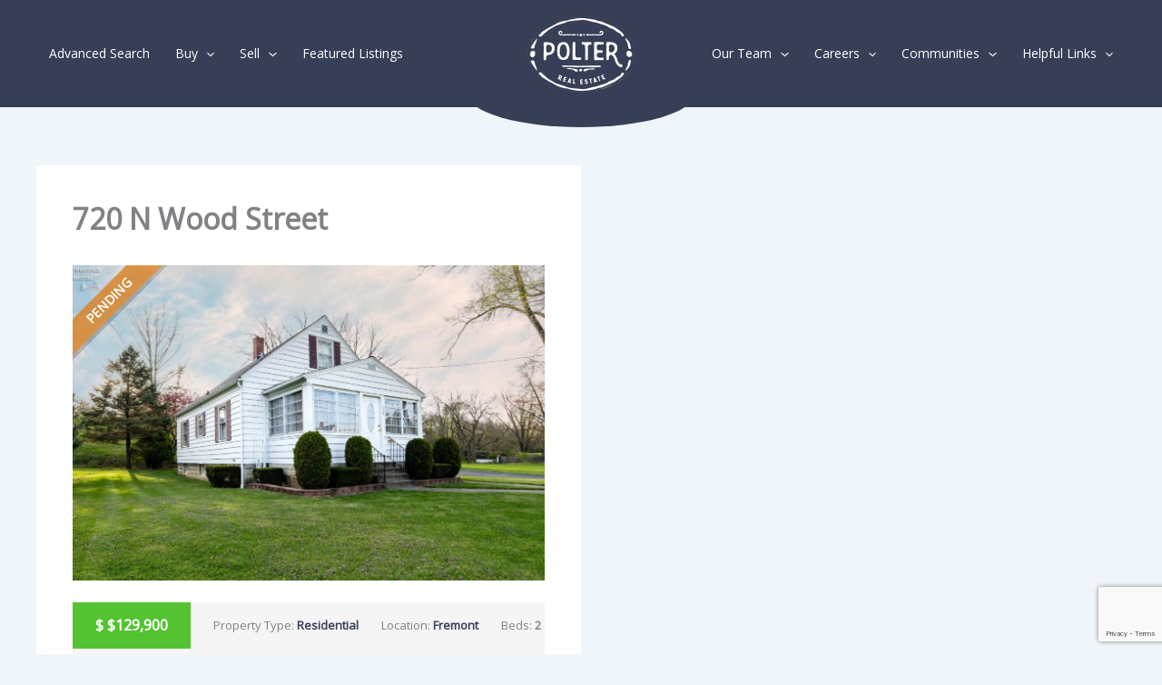

--- FILE ---
content_type: text/html; charset=utf-8
request_url: https://www.google.com/recaptcha/api2/anchor?ar=1&k=6LepT74aAAAAAPCLar0148J3OaVEsBVVsEFhMX8I&co=aHR0cHM6Ly9wb2x0ZXJyZWFsZXN0YXRlLmNvbTo0NDM.&hl=en&v=PoyoqOPhxBO7pBk68S4YbpHZ&size=invisible&anchor-ms=20000&execute-ms=30000&cb=s85yypygxznx
body_size: 48670
content:
<!DOCTYPE HTML><html dir="ltr" lang="en"><head><meta http-equiv="Content-Type" content="text/html; charset=UTF-8">
<meta http-equiv="X-UA-Compatible" content="IE=edge">
<title>reCAPTCHA</title>
<style type="text/css">
/* cyrillic-ext */
@font-face {
  font-family: 'Roboto';
  font-style: normal;
  font-weight: 400;
  font-stretch: 100%;
  src: url(//fonts.gstatic.com/s/roboto/v48/KFO7CnqEu92Fr1ME7kSn66aGLdTylUAMa3GUBHMdazTgWw.woff2) format('woff2');
  unicode-range: U+0460-052F, U+1C80-1C8A, U+20B4, U+2DE0-2DFF, U+A640-A69F, U+FE2E-FE2F;
}
/* cyrillic */
@font-face {
  font-family: 'Roboto';
  font-style: normal;
  font-weight: 400;
  font-stretch: 100%;
  src: url(//fonts.gstatic.com/s/roboto/v48/KFO7CnqEu92Fr1ME7kSn66aGLdTylUAMa3iUBHMdazTgWw.woff2) format('woff2');
  unicode-range: U+0301, U+0400-045F, U+0490-0491, U+04B0-04B1, U+2116;
}
/* greek-ext */
@font-face {
  font-family: 'Roboto';
  font-style: normal;
  font-weight: 400;
  font-stretch: 100%;
  src: url(//fonts.gstatic.com/s/roboto/v48/KFO7CnqEu92Fr1ME7kSn66aGLdTylUAMa3CUBHMdazTgWw.woff2) format('woff2');
  unicode-range: U+1F00-1FFF;
}
/* greek */
@font-face {
  font-family: 'Roboto';
  font-style: normal;
  font-weight: 400;
  font-stretch: 100%;
  src: url(//fonts.gstatic.com/s/roboto/v48/KFO7CnqEu92Fr1ME7kSn66aGLdTylUAMa3-UBHMdazTgWw.woff2) format('woff2');
  unicode-range: U+0370-0377, U+037A-037F, U+0384-038A, U+038C, U+038E-03A1, U+03A3-03FF;
}
/* math */
@font-face {
  font-family: 'Roboto';
  font-style: normal;
  font-weight: 400;
  font-stretch: 100%;
  src: url(//fonts.gstatic.com/s/roboto/v48/KFO7CnqEu92Fr1ME7kSn66aGLdTylUAMawCUBHMdazTgWw.woff2) format('woff2');
  unicode-range: U+0302-0303, U+0305, U+0307-0308, U+0310, U+0312, U+0315, U+031A, U+0326-0327, U+032C, U+032F-0330, U+0332-0333, U+0338, U+033A, U+0346, U+034D, U+0391-03A1, U+03A3-03A9, U+03B1-03C9, U+03D1, U+03D5-03D6, U+03F0-03F1, U+03F4-03F5, U+2016-2017, U+2034-2038, U+203C, U+2040, U+2043, U+2047, U+2050, U+2057, U+205F, U+2070-2071, U+2074-208E, U+2090-209C, U+20D0-20DC, U+20E1, U+20E5-20EF, U+2100-2112, U+2114-2115, U+2117-2121, U+2123-214F, U+2190, U+2192, U+2194-21AE, U+21B0-21E5, U+21F1-21F2, U+21F4-2211, U+2213-2214, U+2216-22FF, U+2308-230B, U+2310, U+2319, U+231C-2321, U+2336-237A, U+237C, U+2395, U+239B-23B7, U+23D0, U+23DC-23E1, U+2474-2475, U+25AF, U+25B3, U+25B7, U+25BD, U+25C1, U+25CA, U+25CC, U+25FB, U+266D-266F, U+27C0-27FF, U+2900-2AFF, U+2B0E-2B11, U+2B30-2B4C, U+2BFE, U+3030, U+FF5B, U+FF5D, U+1D400-1D7FF, U+1EE00-1EEFF;
}
/* symbols */
@font-face {
  font-family: 'Roboto';
  font-style: normal;
  font-weight: 400;
  font-stretch: 100%;
  src: url(//fonts.gstatic.com/s/roboto/v48/KFO7CnqEu92Fr1ME7kSn66aGLdTylUAMaxKUBHMdazTgWw.woff2) format('woff2');
  unicode-range: U+0001-000C, U+000E-001F, U+007F-009F, U+20DD-20E0, U+20E2-20E4, U+2150-218F, U+2190, U+2192, U+2194-2199, U+21AF, U+21E6-21F0, U+21F3, U+2218-2219, U+2299, U+22C4-22C6, U+2300-243F, U+2440-244A, U+2460-24FF, U+25A0-27BF, U+2800-28FF, U+2921-2922, U+2981, U+29BF, U+29EB, U+2B00-2BFF, U+4DC0-4DFF, U+FFF9-FFFB, U+10140-1018E, U+10190-1019C, U+101A0, U+101D0-101FD, U+102E0-102FB, U+10E60-10E7E, U+1D2C0-1D2D3, U+1D2E0-1D37F, U+1F000-1F0FF, U+1F100-1F1AD, U+1F1E6-1F1FF, U+1F30D-1F30F, U+1F315, U+1F31C, U+1F31E, U+1F320-1F32C, U+1F336, U+1F378, U+1F37D, U+1F382, U+1F393-1F39F, U+1F3A7-1F3A8, U+1F3AC-1F3AF, U+1F3C2, U+1F3C4-1F3C6, U+1F3CA-1F3CE, U+1F3D4-1F3E0, U+1F3ED, U+1F3F1-1F3F3, U+1F3F5-1F3F7, U+1F408, U+1F415, U+1F41F, U+1F426, U+1F43F, U+1F441-1F442, U+1F444, U+1F446-1F449, U+1F44C-1F44E, U+1F453, U+1F46A, U+1F47D, U+1F4A3, U+1F4B0, U+1F4B3, U+1F4B9, U+1F4BB, U+1F4BF, U+1F4C8-1F4CB, U+1F4D6, U+1F4DA, U+1F4DF, U+1F4E3-1F4E6, U+1F4EA-1F4ED, U+1F4F7, U+1F4F9-1F4FB, U+1F4FD-1F4FE, U+1F503, U+1F507-1F50B, U+1F50D, U+1F512-1F513, U+1F53E-1F54A, U+1F54F-1F5FA, U+1F610, U+1F650-1F67F, U+1F687, U+1F68D, U+1F691, U+1F694, U+1F698, U+1F6AD, U+1F6B2, U+1F6B9-1F6BA, U+1F6BC, U+1F6C6-1F6CF, U+1F6D3-1F6D7, U+1F6E0-1F6EA, U+1F6F0-1F6F3, U+1F6F7-1F6FC, U+1F700-1F7FF, U+1F800-1F80B, U+1F810-1F847, U+1F850-1F859, U+1F860-1F887, U+1F890-1F8AD, U+1F8B0-1F8BB, U+1F8C0-1F8C1, U+1F900-1F90B, U+1F93B, U+1F946, U+1F984, U+1F996, U+1F9E9, U+1FA00-1FA6F, U+1FA70-1FA7C, U+1FA80-1FA89, U+1FA8F-1FAC6, U+1FACE-1FADC, U+1FADF-1FAE9, U+1FAF0-1FAF8, U+1FB00-1FBFF;
}
/* vietnamese */
@font-face {
  font-family: 'Roboto';
  font-style: normal;
  font-weight: 400;
  font-stretch: 100%;
  src: url(//fonts.gstatic.com/s/roboto/v48/KFO7CnqEu92Fr1ME7kSn66aGLdTylUAMa3OUBHMdazTgWw.woff2) format('woff2');
  unicode-range: U+0102-0103, U+0110-0111, U+0128-0129, U+0168-0169, U+01A0-01A1, U+01AF-01B0, U+0300-0301, U+0303-0304, U+0308-0309, U+0323, U+0329, U+1EA0-1EF9, U+20AB;
}
/* latin-ext */
@font-face {
  font-family: 'Roboto';
  font-style: normal;
  font-weight: 400;
  font-stretch: 100%;
  src: url(//fonts.gstatic.com/s/roboto/v48/KFO7CnqEu92Fr1ME7kSn66aGLdTylUAMa3KUBHMdazTgWw.woff2) format('woff2');
  unicode-range: U+0100-02BA, U+02BD-02C5, U+02C7-02CC, U+02CE-02D7, U+02DD-02FF, U+0304, U+0308, U+0329, U+1D00-1DBF, U+1E00-1E9F, U+1EF2-1EFF, U+2020, U+20A0-20AB, U+20AD-20C0, U+2113, U+2C60-2C7F, U+A720-A7FF;
}
/* latin */
@font-face {
  font-family: 'Roboto';
  font-style: normal;
  font-weight: 400;
  font-stretch: 100%;
  src: url(//fonts.gstatic.com/s/roboto/v48/KFO7CnqEu92Fr1ME7kSn66aGLdTylUAMa3yUBHMdazQ.woff2) format('woff2');
  unicode-range: U+0000-00FF, U+0131, U+0152-0153, U+02BB-02BC, U+02C6, U+02DA, U+02DC, U+0304, U+0308, U+0329, U+2000-206F, U+20AC, U+2122, U+2191, U+2193, U+2212, U+2215, U+FEFF, U+FFFD;
}
/* cyrillic-ext */
@font-face {
  font-family: 'Roboto';
  font-style: normal;
  font-weight: 500;
  font-stretch: 100%;
  src: url(//fonts.gstatic.com/s/roboto/v48/KFO7CnqEu92Fr1ME7kSn66aGLdTylUAMa3GUBHMdazTgWw.woff2) format('woff2');
  unicode-range: U+0460-052F, U+1C80-1C8A, U+20B4, U+2DE0-2DFF, U+A640-A69F, U+FE2E-FE2F;
}
/* cyrillic */
@font-face {
  font-family: 'Roboto';
  font-style: normal;
  font-weight: 500;
  font-stretch: 100%;
  src: url(//fonts.gstatic.com/s/roboto/v48/KFO7CnqEu92Fr1ME7kSn66aGLdTylUAMa3iUBHMdazTgWw.woff2) format('woff2');
  unicode-range: U+0301, U+0400-045F, U+0490-0491, U+04B0-04B1, U+2116;
}
/* greek-ext */
@font-face {
  font-family: 'Roboto';
  font-style: normal;
  font-weight: 500;
  font-stretch: 100%;
  src: url(//fonts.gstatic.com/s/roboto/v48/KFO7CnqEu92Fr1ME7kSn66aGLdTylUAMa3CUBHMdazTgWw.woff2) format('woff2');
  unicode-range: U+1F00-1FFF;
}
/* greek */
@font-face {
  font-family: 'Roboto';
  font-style: normal;
  font-weight: 500;
  font-stretch: 100%;
  src: url(//fonts.gstatic.com/s/roboto/v48/KFO7CnqEu92Fr1ME7kSn66aGLdTylUAMa3-UBHMdazTgWw.woff2) format('woff2');
  unicode-range: U+0370-0377, U+037A-037F, U+0384-038A, U+038C, U+038E-03A1, U+03A3-03FF;
}
/* math */
@font-face {
  font-family: 'Roboto';
  font-style: normal;
  font-weight: 500;
  font-stretch: 100%;
  src: url(//fonts.gstatic.com/s/roboto/v48/KFO7CnqEu92Fr1ME7kSn66aGLdTylUAMawCUBHMdazTgWw.woff2) format('woff2');
  unicode-range: U+0302-0303, U+0305, U+0307-0308, U+0310, U+0312, U+0315, U+031A, U+0326-0327, U+032C, U+032F-0330, U+0332-0333, U+0338, U+033A, U+0346, U+034D, U+0391-03A1, U+03A3-03A9, U+03B1-03C9, U+03D1, U+03D5-03D6, U+03F0-03F1, U+03F4-03F5, U+2016-2017, U+2034-2038, U+203C, U+2040, U+2043, U+2047, U+2050, U+2057, U+205F, U+2070-2071, U+2074-208E, U+2090-209C, U+20D0-20DC, U+20E1, U+20E5-20EF, U+2100-2112, U+2114-2115, U+2117-2121, U+2123-214F, U+2190, U+2192, U+2194-21AE, U+21B0-21E5, U+21F1-21F2, U+21F4-2211, U+2213-2214, U+2216-22FF, U+2308-230B, U+2310, U+2319, U+231C-2321, U+2336-237A, U+237C, U+2395, U+239B-23B7, U+23D0, U+23DC-23E1, U+2474-2475, U+25AF, U+25B3, U+25B7, U+25BD, U+25C1, U+25CA, U+25CC, U+25FB, U+266D-266F, U+27C0-27FF, U+2900-2AFF, U+2B0E-2B11, U+2B30-2B4C, U+2BFE, U+3030, U+FF5B, U+FF5D, U+1D400-1D7FF, U+1EE00-1EEFF;
}
/* symbols */
@font-face {
  font-family: 'Roboto';
  font-style: normal;
  font-weight: 500;
  font-stretch: 100%;
  src: url(//fonts.gstatic.com/s/roboto/v48/KFO7CnqEu92Fr1ME7kSn66aGLdTylUAMaxKUBHMdazTgWw.woff2) format('woff2');
  unicode-range: U+0001-000C, U+000E-001F, U+007F-009F, U+20DD-20E0, U+20E2-20E4, U+2150-218F, U+2190, U+2192, U+2194-2199, U+21AF, U+21E6-21F0, U+21F3, U+2218-2219, U+2299, U+22C4-22C6, U+2300-243F, U+2440-244A, U+2460-24FF, U+25A0-27BF, U+2800-28FF, U+2921-2922, U+2981, U+29BF, U+29EB, U+2B00-2BFF, U+4DC0-4DFF, U+FFF9-FFFB, U+10140-1018E, U+10190-1019C, U+101A0, U+101D0-101FD, U+102E0-102FB, U+10E60-10E7E, U+1D2C0-1D2D3, U+1D2E0-1D37F, U+1F000-1F0FF, U+1F100-1F1AD, U+1F1E6-1F1FF, U+1F30D-1F30F, U+1F315, U+1F31C, U+1F31E, U+1F320-1F32C, U+1F336, U+1F378, U+1F37D, U+1F382, U+1F393-1F39F, U+1F3A7-1F3A8, U+1F3AC-1F3AF, U+1F3C2, U+1F3C4-1F3C6, U+1F3CA-1F3CE, U+1F3D4-1F3E0, U+1F3ED, U+1F3F1-1F3F3, U+1F3F5-1F3F7, U+1F408, U+1F415, U+1F41F, U+1F426, U+1F43F, U+1F441-1F442, U+1F444, U+1F446-1F449, U+1F44C-1F44E, U+1F453, U+1F46A, U+1F47D, U+1F4A3, U+1F4B0, U+1F4B3, U+1F4B9, U+1F4BB, U+1F4BF, U+1F4C8-1F4CB, U+1F4D6, U+1F4DA, U+1F4DF, U+1F4E3-1F4E6, U+1F4EA-1F4ED, U+1F4F7, U+1F4F9-1F4FB, U+1F4FD-1F4FE, U+1F503, U+1F507-1F50B, U+1F50D, U+1F512-1F513, U+1F53E-1F54A, U+1F54F-1F5FA, U+1F610, U+1F650-1F67F, U+1F687, U+1F68D, U+1F691, U+1F694, U+1F698, U+1F6AD, U+1F6B2, U+1F6B9-1F6BA, U+1F6BC, U+1F6C6-1F6CF, U+1F6D3-1F6D7, U+1F6E0-1F6EA, U+1F6F0-1F6F3, U+1F6F7-1F6FC, U+1F700-1F7FF, U+1F800-1F80B, U+1F810-1F847, U+1F850-1F859, U+1F860-1F887, U+1F890-1F8AD, U+1F8B0-1F8BB, U+1F8C0-1F8C1, U+1F900-1F90B, U+1F93B, U+1F946, U+1F984, U+1F996, U+1F9E9, U+1FA00-1FA6F, U+1FA70-1FA7C, U+1FA80-1FA89, U+1FA8F-1FAC6, U+1FACE-1FADC, U+1FADF-1FAE9, U+1FAF0-1FAF8, U+1FB00-1FBFF;
}
/* vietnamese */
@font-face {
  font-family: 'Roboto';
  font-style: normal;
  font-weight: 500;
  font-stretch: 100%;
  src: url(//fonts.gstatic.com/s/roboto/v48/KFO7CnqEu92Fr1ME7kSn66aGLdTylUAMa3OUBHMdazTgWw.woff2) format('woff2');
  unicode-range: U+0102-0103, U+0110-0111, U+0128-0129, U+0168-0169, U+01A0-01A1, U+01AF-01B0, U+0300-0301, U+0303-0304, U+0308-0309, U+0323, U+0329, U+1EA0-1EF9, U+20AB;
}
/* latin-ext */
@font-face {
  font-family: 'Roboto';
  font-style: normal;
  font-weight: 500;
  font-stretch: 100%;
  src: url(//fonts.gstatic.com/s/roboto/v48/KFO7CnqEu92Fr1ME7kSn66aGLdTylUAMa3KUBHMdazTgWw.woff2) format('woff2');
  unicode-range: U+0100-02BA, U+02BD-02C5, U+02C7-02CC, U+02CE-02D7, U+02DD-02FF, U+0304, U+0308, U+0329, U+1D00-1DBF, U+1E00-1E9F, U+1EF2-1EFF, U+2020, U+20A0-20AB, U+20AD-20C0, U+2113, U+2C60-2C7F, U+A720-A7FF;
}
/* latin */
@font-face {
  font-family: 'Roboto';
  font-style: normal;
  font-weight: 500;
  font-stretch: 100%;
  src: url(//fonts.gstatic.com/s/roboto/v48/KFO7CnqEu92Fr1ME7kSn66aGLdTylUAMa3yUBHMdazQ.woff2) format('woff2');
  unicode-range: U+0000-00FF, U+0131, U+0152-0153, U+02BB-02BC, U+02C6, U+02DA, U+02DC, U+0304, U+0308, U+0329, U+2000-206F, U+20AC, U+2122, U+2191, U+2193, U+2212, U+2215, U+FEFF, U+FFFD;
}
/* cyrillic-ext */
@font-face {
  font-family: 'Roboto';
  font-style: normal;
  font-weight: 900;
  font-stretch: 100%;
  src: url(//fonts.gstatic.com/s/roboto/v48/KFO7CnqEu92Fr1ME7kSn66aGLdTylUAMa3GUBHMdazTgWw.woff2) format('woff2');
  unicode-range: U+0460-052F, U+1C80-1C8A, U+20B4, U+2DE0-2DFF, U+A640-A69F, U+FE2E-FE2F;
}
/* cyrillic */
@font-face {
  font-family: 'Roboto';
  font-style: normal;
  font-weight: 900;
  font-stretch: 100%;
  src: url(//fonts.gstatic.com/s/roboto/v48/KFO7CnqEu92Fr1ME7kSn66aGLdTylUAMa3iUBHMdazTgWw.woff2) format('woff2');
  unicode-range: U+0301, U+0400-045F, U+0490-0491, U+04B0-04B1, U+2116;
}
/* greek-ext */
@font-face {
  font-family: 'Roboto';
  font-style: normal;
  font-weight: 900;
  font-stretch: 100%;
  src: url(//fonts.gstatic.com/s/roboto/v48/KFO7CnqEu92Fr1ME7kSn66aGLdTylUAMa3CUBHMdazTgWw.woff2) format('woff2');
  unicode-range: U+1F00-1FFF;
}
/* greek */
@font-face {
  font-family: 'Roboto';
  font-style: normal;
  font-weight: 900;
  font-stretch: 100%;
  src: url(//fonts.gstatic.com/s/roboto/v48/KFO7CnqEu92Fr1ME7kSn66aGLdTylUAMa3-UBHMdazTgWw.woff2) format('woff2');
  unicode-range: U+0370-0377, U+037A-037F, U+0384-038A, U+038C, U+038E-03A1, U+03A3-03FF;
}
/* math */
@font-face {
  font-family: 'Roboto';
  font-style: normal;
  font-weight: 900;
  font-stretch: 100%;
  src: url(//fonts.gstatic.com/s/roboto/v48/KFO7CnqEu92Fr1ME7kSn66aGLdTylUAMawCUBHMdazTgWw.woff2) format('woff2');
  unicode-range: U+0302-0303, U+0305, U+0307-0308, U+0310, U+0312, U+0315, U+031A, U+0326-0327, U+032C, U+032F-0330, U+0332-0333, U+0338, U+033A, U+0346, U+034D, U+0391-03A1, U+03A3-03A9, U+03B1-03C9, U+03D1, U+03D5-03D6, U+03F0-03F1, U+03F4-03F5, U+2016-2017, U+2034-2038, U+203C, U+2040, U+2043, U+2047, U+2050, U+2057, U+205F, U+2070-2071, U+2074-208E, U+2090-209C, U+20D0-20DC, U+20E1, U+20E5-20EF, U+2100-2112, U+2114-2115, U+2117-2121, U+2123-214F, U+2190, U+2192, U+2194-21AE, U+21B0-21E5, U+21F1-21F2, U+21F4-2211, U+2213-2214, U+2216-22FF, U+2308-230B, U+2310, U+2319, U+231C-2321, U+2336-237A, U+237C, U+2395, U+239B-23B7, U+23D0, U+23DC-23E1, U+2474-2475, U+25AF, U+25B3, U+25B7, U+25BD, U+25C1, U+25CA, U+25CC, U+25FB, U+266D-266F, U+27C0-27FF, U+2900-2AFF, U+2B0E-2B11, U+2B30-2B4C, U+2BFE, U+3030, U+FF5B, U+FF5D, U+1D400-1D7FF, U+1EE00-1EEFF;
}
/* symbols */
@font-face {
  font-family: 'Roboto';
  font-style: normal;
  font-weight: 900;
  font-stretch: 100%;
  src: url(//fonts.gstatic.com/s/roboto/v48/KFO7CnqEu92Fr1ME7kSn66aGLdTylUAMaxKUBHMdazTgWw.woff2) format('woff2');
  unicode-range: U+0001-000C, U+000E-001F, U+007F-009F, U+20DD-20E0, U+20E2-20E4, U+2150-218F, U+2190, U+2192, U+2194-2199, U+21AF, U+21E6-21F0, U+21F3, U+2218-2219, U+2299, U+22C4-22C6, U+2300-243F, U+2440-244A, U+2460-24FF, U+25A0-27BF, U+2800-28FF, U+2921-2922, U+2981, U+29BF, U+29EB, U+2B00-2BFF, U+4DC0-4DFF, U+FFF9-FFFB, U+10140-1018E, U+10190-1019C, U+101A0, U+101D0-101FD, U+102E0-102FB, U+10E60-10E7E, U+1D2C0-1D2D3, U+1D2E0-1D37F, U+1F000-1F0FF, U+1F100-1F1AD, U+1F1E6-1F1FF, U+1F30D-1F30F, U+1F315, U+1F31C, U+1F31E, U+1F320-1F32C, U+1F336, U+1F378, U+1F37D, U+1F382, U+1F393-1F39F, U+1F3A7-1F3A8, U+1F3AC-1F3AF, U+1F3C2, U+1F3C4-1F3C6, U+1F3CA-1F3CE, U+1F3D4-1F3E0, U+1F3ED, U+1F3F1-1F3F3, U+1F3F5-1F3F7, U+1F408, U+1F415, U+1F41F, U+1F426, U+1F43F, U+1F441-1F442, U+1F444, U+1F446-1F449, U+1F44C-1F44E, U+1F453, U+1F46A, U+1F47D, U+1F4A3, U+1F4B0, U+1F4B3, U+1F4B9, U+1F4BB, U+1F4BF, U+1F4C8-1F4CB, U+1F4D6, U+1F4DA, U+1F4DF, U+1F4E3-1F4E6, U+1F4EA-1F4ED, U+1F4F7, U+1F4F9-1F4FB, U+1F4FD-1F4FE, U+1F503, U+1F507-1F50B, U+1F50D, U+1F512-1F513, U+1F53E-1F54A, U+1F54F-1F5FA, U+1F610, U+1F650-1F67F, U+1F687, U+1F68D, U+1F691, U+1F694, U+1F698, U+1F6AD, U+1F6B2, U+1F6B9-1F6BA, U+1F6BC, U+1F6C6-1F6CF, U+1F6D3-1F6D7, U+1F6E0-1F6EA, U+1F6F0-1F6F3, U+1F6F7-1F6FC, U+1F700-1F7FF, U+1F800-1F80B, U+1F810-1F847, U+1F850-1F859, U+1F860-1F887, U+1F890-1F8AD, U+1F8B0-1F8BB, U+1F8C0-1F8C1, U+1F900-1F90B, U+1F93B, U+1F946, U+1F984, U+1F996, U+1F9E9, U+1FA00-1FA6F, U+1FA70-1FA7C, U+1FA80-1FA89, U+1FA8F-1FAC6, U+1FACE-1FADC, U+1FADF-1FAE9, U+1FAF0-1FAF8, U+1FB00-1FBFF;
}
/* vietnamese */
@font-face {
  font-family: 'Roboto';
  font-style: normal;
  font-weight: 900;
  font-stretch: 100%;
  src: url(//fonts.gstatic.com/s/roboto/v48/KFO7CnqEu92Fr1ME7kSn66aGLdTylUAMa3OUBHMdazTgWw.woff2) format('woff2');
  unicode-range: U+0102-0103, U+0110-0111, U+0128-0129, U+0168-0169, U+01A0-01A1, U+01AF-01B0, U+0300-0301, U+0303-0304, U+0308-0309, U+0323, U+0329, U+1EA0-1EF9, U+20AB;
}
/* latin-ext */
@font-face {
  font-family: 'Roboto';
  font-style: normal;
  font-weight: 900;
  font-stretch: 100%;
  src: url(//fonts.gstatic.com/s/roboto/v48/KFO7CnqEu92Fr1ME7kSn66aGLdTylUAMa3KUBHMdazTgWw.woff2) format('woff2');
  unicode-range: U+0100-02BA, U+02BD-02C5, U+02C7-02CC, U+02CE-02D7, U+02DD-02FF, U+0304, U+0308, U+0329, U+1D00-1DBF, U+1E00-1E9F, U+1EF2-1EFF, U+2020, U+20A0-20AB, U+20AD-20C0, U+2113, U+2C60-2C7F, U+A720-A7FF;
}
/* latin */
@font-face {
  font-family: 'Roboto';
  font-style: normal;
  font-weight: 900;
  font-stretch: 100%;
  src: url(//fonts.gstatic.com/s/roboto/v48/KFO7CnqEu92Fr1ME7kSn66aGLdTylUAMa3yUBHMdazQ.woff2) format('woff2');
  unicode-range: U+0000-00FF, U+0131, U+0152-0153, U+02BB-02BC, U+02C6, U+02DA, U+02DC, U+0304, U+0308, U+0329, U+2000-206F, U+20AC, U+2122, U+2191, U+2193, U+2212, U+2215, U+FEFF, U+FFFD;
}

</style>
<link rel="stylesheet" type="text/css" href="https://www.gstatic.com/recaptcha/releases/PoyoqOPhxBO7pBk68S4YbpHZ/styles__ltr.css">
<script nonce="GuQx-5d6KXM8EsQAf9UmYw" type="text/javascript">window['__recaptcha_api'] = 'https://www.google.com/recaptcha/api2/';</script>
<script type="text/javascript" src="https://www.gstatic.com/recaptcha/releases/PoyoqOPhxBO7pBk68S4YbpHZ/recaptcha__en.js" nonce="GuQx-5d6KXM8EsQAf9UmYw">
      
    </script></head>
<body><div id="rc-anchor-alert" class="rc-anchor-alert"></div>
<input type="hidden" id="recaptcha-token" value="[base64]">
<script type="text/javascript" nonce="GuQx-5d6KXM8EsQAf9UmYw">
      recaptcha.anchor.Main.init("[\x22ainput\x22,[\x22bgdata\x22,\x22\x22,\[base64]/[base64]/[base64]/[base64]/[base64]/[base64]/[base64]/[base64]/[base64]/[base64]\\u003d\x22,\[base64]\\u003d\\u003d\x22,\[base64]/[base64]/DqMO+eMOEwoQ9AsKdPWDClsO6w4PChVjCgShVw5/CicOOw78YYU1mCsK6PRnCoyXChFUQwpPDk8Onw7PDrRjDtwhfOBVqbMKRwrsbNMOfw61gwrZNOcKOwqvDlsO/w7QPw5HCkTtPFhvClsOMw5xRdcKLw6TDlMKAw5jChhoWwox4SgwPXHoyw6pqwplhw65GNsKTK8O4w6zDnkZZKcOqw4XDi8O3M09Jw43CtmrDskXDlA/[base64]/DtXxrOsKCw7LClSBQwoR2GVwRwro6KFnDhGM9w78mMlxAwqnChVQJwrZbHcKBdQTDrVvCj8ONw7HDncKra8K9wqsUwqHCs8Kwwo1mJcO6wr7CmMKZIcKKZRPDqsOyHw/DlVh/P8K+wrPChcOMQsKPdcKSwpzCg1/DrzbDkgTCqSXCp8OHPBQew5Viw4vDosKiK03DjmHCnRguw7nCusKoIsKHwpMmw61jwoLCocOCScOgNULCjMKUw7LDmR/CqVDDncKyw51mKsOcRW8PVMK6DcK6EMK7OUg+EsKJwqQ0HHTCmsKZTcOrw5Ebwr8sU2tzw71FworDm8K0W8KVwpAnw6HDo8KpwqzDg1gqVMKuwrfDsWnDh8OZw5c1wq9twprCmcO/w6zCnQVkw7BvwqpDw5rCrCHDpWJKfEFFGcKCwrMXT8Oaw5jDjG3DlMO+w6xHWsOMSX3Cg8KoHjI6Th8iwp56woVNVHjDvcOmRHLCrcKrBmMLwqxFCsOIw47Cpg3Cu37CvxDDh8ODwq/CssOjY8KwbF/DnV52w4t1esOzw5s5w4cMCMORB0LDncKpScKZw5HDj8KMfxw9JsKxwpbDsFtow5bCh2TCv8OeF8OwMT3DojXDtR7CnsOgeV7CtiU7wqJWLWENBsO0w6tAM8O6w4HCgkbCo0jDmcKXw5PDgzNWw7vDhCAkNMOTwp/CrAXCtRVHw7jCj3MGwonCpMKofcOnfcKtw6/Co3gjTinDqlRzwpJRUzvDgg4OwqXCosKzYkgrwp98wpk8wpMiw4IGGMKBccOjwpVWwptdX2LDllcxI8OvwqjCqhZZwq4LwpfDpMOINcO0OsOcPG4wwoY0w5PCi8OHf8KaHTFGA8OyNwPDjWbDm0/CscKmRcObw4MAZMOlw7zCkm4QwpnCg8OWTMKEwrPClQXDum5cwrgowoFmwrNdwpw2w4RaUMKcc8KFw57Dj8OAGcKmJx/[base64]/DlD0mw5XClMK7w7DCqcK/[base64]/BmfDu2DDsAoHw5XDpsOkbE/CsSAud0TDtgwXw4UPPcOFOBXDnxHDmMKQfFkbOHLCrysKw7s0fHAOwpl3wqIQVWTDm8OZwojCkVsCZcKlKMKTcMODbVAeRsKlGMKewp4Jw6TClxFhGjHDlhQWJsKqIVVCDSUOJEMeKxrCnUnDoFfDuC8vwoMgw4hfVMKsI3Q9BsKgw57Cs8O/w6nDokInw7wzUsKRUsOmdn/Cr3p8w5Z/A2LDkgbCtcOJw5DCrXxMYg3Dtg1FU8Ozwr51IBFee1sKVmlBGGfCn1/CrMKUJBjDoi/CnDjCgw7DnBHDqwfCjR/DtcOVIMKtMlnDssOpY0UhDzJkVgXCrX0BQSVFScKpw7PDmcOjTcOiQsOiHMKneCwJUX1Vw5HCnsOyHBx5w7TDn3vCpcOhw57DtlrCjUEbw5EawokkLMK0wp/DmW4xwpXDn3jCvsKOA8OGw48LOcKcfy5jKsKgw4liwq7Dj0/DlsOQw7/DrsK2wqQAw6XCpQvDqMKQJ8Oww5HCnsOWwoPCiVTColhEdE/CrAt2w6kUw4/CtjLDkcKdw7nDkycPGcKqw7jDq8OzLMOXwqklw5XDncKJw57Dq8OFwoHDnMOrGDt4YxIBw5lvCcO4DMOIQwZ+fT90w7LDm8ONwqRxw6/CqxQBwr49w6fCkAvCjgNMwqXDnSjCrsKZQAp9bB7CmcKZLcO8wqQXXcKIwoXCmz/CtsK5IcOOQ2LCiFNZw4nCkCnDjh0EQMONwpzDtzLCq8KuEcKEcVEDUcO0w5YQBDXDmgHCrHcwB8ODEsO9wpnDiwrDjMOrfhfDgC7CpGM2asKBwp/CvlzChg/CqFPDkFPDsG7CqkFJCxDCqcKcKcOLwq7Cs8OmEAAewo3DscOYwqYTSQ0PGMKLwoZ4D8Oew7Fgw5LCvcKjOVIYwrrCsmMGwrvDknVpwp0rwoRcclPCtMOhw6LCjcKlAy/[base64]/[base64]/Cgl93w5fDnsOywrLCoEclPlHCsMKvwpU9LGoVY8KlHFx2w4Ipw58Xdw7CucOmXMOjw754w6RUwqEew6pKwooiw5TCvU3CsXohBsOrNTIeXMOkLsOODCPCjxVLDGddNyZoEMKswr1Fw5EYwrnDtsO/B8KHB8Ozw4jCrcObaWzDrMKrw6TCjiYHwoB1w7nDpMOjKsKUJMKHNwg9w7ZLb8OaTSwzwpHCqgfDjlo6woc7bGPDpMOGAUNZLiXDv8Ojwp8eEcKGw6fCh8OXwp/Dux0eUD3CksKjwqTDkF8mw5DDncOowp4KwqPDmcKXwoPCh8KqZhs2wofCuFHDjlM8wq3CscKZwpUCJ8KYw4xUHsKBwrcZHcKGwr3DtcOxXcOSIMKEw5LCqG/DuMKGw5QtYMOQK8KSRcOyw6rDp8O9OMOtYSLCuDsow5x1wqHDvcK/NsK7O8OdNsKJF0sGBhXCswnDmMOGCxcdw690w7rClhFHFVHCgzVwJcODK8Obw4TCu8OMwp3CrFXDkXrDiXEqw4bCqiHCrcOywpzDlyjDu8KgwrtHw7dswr02w6osPATCsgHDnlQzw4bCoH5SHcOiwrQ/wo9HB8KFw7rCmcO1IcKywq3DuxLCjwrCgyjDncK7MDsiwrxIRnoiwp/DvWs/FwXCnsOaPMKIOkTDs8ObSMOoasKTZWDDlibCicOWYXMIbsODbMKYwpfDkGDDoDUawrrDjMO5XMOxw4zCo1fDvMOlw57DhMKPDcObwq3DmTpFw7ltL8K0w5LDh3gzYHPDgSATw7DCgMKELcOAw7rDpsK4BcKUw7pNUsOPKsKUEcKtCEI/wpR7wp9nwpNPwrPDnTcRwpR3ElDCvllgwpnDksOLSglbZCJ8Zx7Cl8KjwrvDjG1Gw4MATBxvD1ZEwp8bck0uN2MKCV/CkxNiw4jDrmrCjcKow5LCrl5kORo8wq3Cm2DCpMO2wrUew7hhwqbDmsKww4V6TRzCssKRwrcPw4BCwo/CtcKpw6TDhV5Jbg5Rw7NYHms/[base64]/[base64]/[base64]/DqsOOw5bDj8O9w4DCig1Ab8Krw4gueyIpw6XDgBnDusODw7zDlMOeY8OywozCssK/woHCsERGwqY2NcO/wpdkwqBlw77DscKuCGDDknbDmRILwpIjPsKSwp7DmMKybcOHw5zCkMKfw4AVEyjDq8OiwpvCr8O2P1rDqH94wqTDujEIw4/CiVnClHJ1WWpdcMOeJFlOVm7DjH/DtcOaw7PChcO+KV/CkmfCkjgQdiDCrMO8w7ZRw5FwwrxRwoBrcjLDl3zClMO8e8OVO8KVRyUBwr/CmHkvw63DtWnCvMOhU8OofSvCpcOzwp/DlsKEwoQ3w6PCjMKdwrHCl114w7JYFWjDkcK5wpbCrcK4WyoHfQM6wrM7TsKpwpRfKcOWw6nCssOSwpvCm8K0w4dUwq3Di8OYw48ywq0Fw5/DkCsmE8O8QU9Mw73Du8ObwrBDw51iw5bDpzIgcMK6UsO6HVsGK0xsOF1gWhfCjTbDpQbCj8OOwr0Jwr3ChsO/QkI5ajl/woZuZsONwoHDrMOcwp5Xc8KQw4hyJcOSw50MKcO1LFrDmcO3VSbDqcOua0UeRsONw4A3UT1qck/ClcOxHX4sL2HDgkswwoDCmyVbw7DCjkPDsXtHw6PCk8KmXR/CtsK3W8KYw7QvQsOewoglw5BJwqPDm8KFwqAgOxHDvsOKV1ALwpbDrQJMZsKQIw3DqhIlRFzCp8KzRXHDtMOJwptvw7LCu8KKIcOwfgbDn8OKfWFzJ1sQX8OMYkAJw5B4JMOXw6HCgQxiM2rCggbCpUstVMKkwq9/e0wyUh/CjsKUw6kTKMK1WMO0YxFVw4tXwqrCrzHCpMOEw7zDmcKawobDoDccw6nCuE0rwprDqMKoRsKCw4/CvcKfIUPDrcKNV8KkK8KHwo1sDcOuTmLDnsKETxLChcO6wonDusOaOcK6w7jDqlrChsOrCMKkw78DDCXDvcOsJ8O8wqZXwqZLw4wxNsKbUE92wrhSw4EHFsKhwp/DoTUPYMOTGTEDwrvDvsOMw4Mfw70ZwrsYwpjDkMKKQsOQE8O3wq5ZwqvCon7CgcOTMkB2QsOPMcK7XHd6UUXCrMODWsOmw4oyJMK4woNPwpp6wo5EScKlwoTCssORwoItZ8OXP8OuVknDmsO8wp7CgcK/[base64]/[base64]/wogMw5bDmm/DhlJILjIFQSHClMKCwpknCMO+wodcwqEIwp8cSMKaw6/CpMOFRR5UIcOGwrNlw7LCnntJFsKyGVHDhMOAa8KJb8OGw4pJw6tNRMOrLsKHD8Otw6PDjsK2w6/CosK0IBPCssOpw4Yrw67DlQp/wplcw6jDqyUDw47CoWRow5/DgMKDPVcvHMK/[base64]/[base64]/DnMOCw6XDonAlUMK3J8KgwqkEE2U5w74lwpXDpMKpwpYYeS/CpSzDicKMw6tOw6lswonCnX1PCcOqPx5Hw6PCkl/[base64]/ClVfDosK6wocmwrMrLkbCosKVw6ACAF3DohXCqyl9GMKsw7nDkz8cw5vCm8KXZ0Yzw53Dr8OjW27Dv3cDwpkDc8K2NsOAw4fDolHDmcKUwojCncK7wrJeeMOjwqrCljJrw4/Dt8KEITDCvydoQwjCjU/DrMOqw55CFBLDg0bDjcOFwqs7woHDo1DDkmYtwpPCuCzCucOWHQx9BDbDgBfChMKhw6fCkMKybEbCsHfDmMOEe8OLw6/[base64]/CpBZXTAvCisOJKcOLQm4ERGvDisKiCDxBeFgwCcKmc1zDnsOqa8KeK8O+wo/Ch8ODVzfCrVN0w6LDjsOkwpTDl8OaS1TDhl7Dn8OdwpcecybDlMOww7TDncKaAsKWw7g+GmLCg1BOFUvDusOMFzzDo1nDill7wrp9QWPCt0kIwoTDtAxzwpfCn8Ojw7/CjRrDh8KXw5ZFwpTDksOKw4A+w6puwo7DgQvCu8O7Ymk/[base64]/CsxpOw78NOirDp1PCt2rDncOucQQuw5vDo8O6w7nDlcKiwpnCjMONLw7CrMKBw7HDmmVPwpnDkHrClcOOTcKbwprCosO3YRbDj0LDusKZJMKHw7/Du2xnwqHCmMOCw4QoGsK3RlHChMKhTF9pw6rChB4CZcOowplETsKtw7lKwr1Iw40Awp4pbcKHw4fCjcKTwozDsMKOAmHCs0nDvU/CvxVvwojCkzQle8Kkw7hlJ8KKQD4rLDtIW8OkwpHDl8Onw7nCtcKgCMOUK2QYD8KHO3Mpw5HCncOUw5vCn8Kkwq89w41pEMOzwoXDij/[base64]/aELDugrCq8OrwoJLbgrCmcOBRSEAJyrDl8OTwoJzw4fClsOjw7LDr8OHwqLCpHHCrUc9Mihgw5jCnsOVUR7DusOswrVDwpjDucOLwpbCrsOVw7fCu8OywqDCq8KUM8OBY8KuwrfChnp7wq/[base64]/DuMKGw6B5YsOWejDCtcK8wqTDkcOkfUDCvn4idsKrw7vCv3bCon7Cpn/CrsOHG8ORw4g8BMOzagk/[base64]/Cl0/Cvm09wrpzw6bDpcKmw4LDr33DmcKcw6LDpcObw7F3GsOaK8ODFgNQN0EKXcKbw7p/[base64]/w63Cs8Kow6nCqcOiw5/DnRRjcnNQW8KMwrs4QnzCqBDDoAzCncK/[base64]/Ch8KSDi7DjcOgw4fDusODLwRvwrfDpwbDiMKIw5B/wocWBMKOZ8KyTMOvYjDDgETDocO/HB08w4xZwposwqvDnVQ4PGQ/BMOuw5NDOR/DmMOCS8K+EsKaw5Jcw4/DjnDCnwPCs3jCg8KDLMObAUpNMApoQ8OFCMOSF8OQKUo4wpLCoEvDmMKLV8KPwqjDpsOmwooyEMKBwpDCsjrCgsKjwojCnS1Vwrpww7fCkMK/w5/CszjDjkIEwpPCv8Odw7lZwq3CrCg2w6HDiFdtYsKyF8Ohwpczw65sw7LCmsOsMj8Aw5p9w7vChFrDvkbCtlfDszpzw5wnPMOHWVzDvAMAUX0RA8Kow4TCgRxJwpzDucOpw7zCkkAdFXErw67Din/Dgh8PGwZdYsKEwoEGVsOUw6LDliMpKcKewovCosO/MMO7GMKUwqNiLcKxGzwsYMOUw5fCv8OVwrFJw5M9e1DCgnvDkcKgw5nCsMOmFywmd2gkThbDoXHDkTfDjixywrLCpF/DqQDCssKQw7MmwrgxbGccNsOOw7XDrBQLwpbCsS5OwoTCuk0Cw7g5w593w7wbwr3CosOjAcOnwp1COltJw7bDryfCicKKSHJhwovCsRUhOMKGJTsNKxRfEsOUwr/DocKQcsKIwobDoATDhgLCkCMsw5/ClCHDvhzDu8O2W0Q5woXDmAPCkwzCsMKqaRQNZcOxw5BLNz3DvsKFw7rCvMKeWsOFwp8EYCwYbzLCuz7CusOPEsKbdVjDr0kIS8Oawplxwrkgwr3CtsOLw4rCi8KcXcOyWDvDgcKAwonDvFFLwp8WbsO0w4tvVMOrKVfDtVXDoCcHCMK9bH/DpsKpwozCih3DhAnDtMKCfmlgwrTCkD3Cq0TCjBBQLsKWaMO6P2bDl8OXwq7DusKIVCDCpjITK8OJKcOLwrI4w5zCk8OFFMKfw4XCnQrDp17ChHc2U8KuUwgow5TDhjNLSsOLwpnCi3zDkCkSwrFRwp4FDU/Cnk7DvmrDmQjDk1rDqj/CtcODwo8dw64Dw73CjWdCwqRZwqTCsmDCpcKbwo/DqcOhf8O5wpVtFUFGwrfCkMKEw6Y3w47CkcKCHy7DuT/DrFPCgMOXQsOrw7NGwrJxwoV1w4glw4QSw7vDt8KORcO0wozDisKxR8KpFcKiMMKCOMKjw7LCjTY2w7oowpcwwp/[base64]/Cm8O1CyPDj3XCqcKmSzXCqMOHworDqVYYwo5ww5lybMKoVV5UeXcJw7ZlwpjDvQUif8O+EsKVKsOmw6vCvMO3OQnChsKkWcKxRMKxwrsWwrhqw7bCjcKmw5RJwr7CmcKWwr19w4XDj0HDoGwLwpdowpwFw5zDgjF/W8K+w5/[base64]/woLDqkjDuxNeU31Uw4bDjxLDg8ONKj5oYsKRX2HCncOjw5PDhB3Cr8KIX0N/w61Owpl7dQrCpCnDj8OhwrU4wqzCpAzDgyBbwofDh0NlN2ciwqYIwpTDosOBw7Eow4VoZ8OJXFMzDyxcRlnCtcKTw7oxw4gdw5XDnMOlGMOZdsKMKjnCp2PDhsOFZw8RTmRMw5huB3zDusKgWsK8wo/DnAnDj8KnwpnCksKGwoLDkH3Cj8KUDw/DtMKLwojDhsKGw5jDn8O2ECnCiFHDmsOqw4bDjMOOa8OWwoPDrEwoekMDWMOpVBN/E8OGKMO2FXYrwp3CrMOld8KOR2E1wp3DnRMvwoMeAsK8wq/CjUgFw5oMD8Kpw4rCh8ODw6PCjcKLFMKjUwdBVSnDtsOWw4kUwo4xEF0sw5TDh33DncKpw7DCrsOrwoPDmsOjwr81c8KwdQDCr0jDssOJwqRhM8OlAXPCqW3DpsOtw4LDmMKtbT/DjcKhMyHCrF4uWcKKwo/[base64]/LsOaM8KWw49wNwEKCBQ9bF1Lw7jDt1U1CyBRw4FWw5RGw4bDqwMHVSVPMFbCtMKCw4BeYjsQb8OHwr/DpmDDisO+FU/DiDxCG2NfwqTDvg02wowaUUjCpsO/wqDCrQ/CoBjDjDMIw6/DmcKew7oew7BnPFXCo8Krw5DDvMO/ScOlG8OVwphqw6s3cljDocKGworDlxcaZlXCs8OmVMO2w7lUwrjCgnNHDsO0EcK2YBLCj3wEHkPDqVPCsMOtwoVAccKJUMKyw5prF8KfKcOOw6DCs1zDlcO9w7UtVMOoRWo3JcOqw7zChMOhw4vDgXBXw6d+wr7CgGhdOTJgwpXDgiPDgGEYaz0kERZ/w7DDthhlPwNVasKgw6Ujw6DCq8Opb8OlwrNka8K9HMKscEZWw43DrRfCsMKLwp7CgzPDjhXDqyw/[base64]/[base64]/ClEV/w5XDjiYATU8SwrJXEcOrOcK6w63ClFbCg23CrsKqVsKkHiVRVC9Ww6DDvMK7w7bCiGt7bwvDuBkgKcOnehh2fx/DhkHDiH46wqYiw5Z2TcKbwoNBw4gpwrJmVMOnXWwyHVPCiVzCtGo4YyURcTfDicKWw68Xw6DDicOuw5VQwo/CmsOMKSdawonCoCzCgS9oV8O5WMKQwobCpsKfwqvDoMOfaA/Cm8OtTirDlhl9OG5UwqkowpJlw5XDmMO5wrfCscKnwrMteCvDi2cBw4rCgsKdb2RKw5d3wqBuw5bClMOVw6zDr8KtPmlNwrRswpZebVHCrMKHwrF2wpZMwrk+YBDCssOpJnJ/[base64]/[base64]/DhMOkLRcnOcK9cRYUTMOOGgXCiSMhP8Omw4vCpcKLbwvDpljCo8OSwqrCpcO0d8KGwpjDuSTCoMKFw4tewrMSDzbDoDk3wodbwqwdOVBwwqnCosKwFsOGC1vDmk9zw5TDrcKcw5TDnFBuw5HDu8K7QMKoQhxxUDnDmCQUOMKEw77DpEZqa19Ya17CjhHDmUM/woBBGWPCkADDulR7MsOHw6/Cv3LCh8OYGnkdw6N3VjtCw7XDm8O/[base64]/DpmLCrhjCj8KRe05xwqFfwrRAw6rDqcObdFo3w57CocK0wpbDl8KUwr/DscOXYkLCvxQKLsK5wqbDtRctw6kCYGPClnpJwqPCvsOVVUzDusO+YcOCw4rDny86C8OXwpfClzJlHcO0w4JZw7pww6DCgBLCrTh0T8O9w6V9w6gGw4BvZsOhF2vDgcKtw4NMHcKnUsORMm/CrsKKKUYPw4gEw7jCl8K9WSrCrsOpQsOKZ8KlUMO0VcK+LsOawqnCji1zwoh9ZcOYEMK9w71xwoJQYsORb8KMX8ONAMKuw6ElI0jDpwDDq8OwwpfDpcOrYMKHw57DqsKJw7V+J8KmN8OMw6w4w6RIw4xEwrMgwoPDscKpw6nDmUdsZsKwK8Knw7JAwo/CgcK2w5hGURlTwr/[base64]/CtcKOw7LCncKuw6UXKWBkwrbDkh3CkcKgeW1RwoPCusKRwqA9PWFLwr/[base64]/CqMKOL8KkBBPDg1HCpcO3w4A2I0XDrCzCgMOWw5jDtWQ8YMOmw6Mfw5sAw44vPxsQET4owpzDr0IlUMKpwr4fw5hDw63CnsOZw6TCiGlrwqIqwpU4Y2IrwrhQwrQzwqzDojFLwqHDt8K+w4VnacOlVMOvwpA+woXCi1jDgsORw73DqMKFwp8PfcOCw54CNMO8wo/DnsOOwrhsacKhwoNBwqfCuQfDvMKEwqJhPcKkZ1I4wpjCjMKOHcKhR0EzIcO1w6hoJcKlZcKLw6cSFixLQcK/R8OKw4xfRsKqUcOPw4ELw6vDljLCq8ONw57CqiPCq8OBKh7Cq8K0F8O3EcOhw7TCnFlQcsOqwrjDucKESMKxwr0WwobCjAUhw4g8cMK9wojDjcKoQ8OcXV3CnnkyUjdmCw3CgQLDjcKVWUsQwp/CjSdTwrjDtMOVw73CtsOWX37CjC7CsFPDoTYXCcOZIU0qwqjCg8KbFsKEET4GVcKDwqBKw73DhcOFcMKXW0jDjjnDpcKTO8OYJcKfw4Q+w6PCiRUGZ8KSw7EPw5YxwrsEw5MPw78VwqfDs8KyXnbDjHFbSz7CrFbClAMSeTQAwpEHwrHDisOWwpwDVsK+GFR/bsOqCcKYbMKMwrw7wpl3T8OwAGNLw4bCjMKcwoHCoTBqcz7CjQxgecKlTmXCuWHDn0bDv8KsfcOOw7HCk8O1XMK8bGLDmMKVwoprw6pLVsO7woTCuwvClcO3Mxd1wo1CwoDCiT/CrRXDvSpcwqQVNEzCuMOZw6rCt8KIV8Kjw6XDpSzDphRLTzzDuD13Y2luwr/CuMKHD8Kmw48Sw6/ChXjCqcKBOUXCtcO4woHCtl83w7powoHCm13DpMOhwqw7wqIMTCLDjDLCmcK7w4Qww7zCs8KAwrvDj8KjMgQ0wrbDiRtjDjjCucKVMcKkO8Kjwp9xRsO+DsKPwrosGUNjOC95wofDiDvCtFI6IcOHMHHDu8KABWTCjsKwasOLw6cjX3HCgDUvbRbChjNawpd/w4TDg2xQwpcqDsK5DXU2JMOZw7oUwrFXZC1lLsOKw7wGbsKyesKIW8O2VyPCocK8w7B5w7PCjsOpw6XDsMOSZH7Dn8K9EsOZc8KKH3LChyjDiMOOwoDCgMKuw7k/[base64]/CncOxWMOfw5lOwonDicOWwp0xwp1fwoLDq001QwHDjcK8ccKDw4dNZMO4eMKTWBnDqsOrOU8PwonCsMKPYsKFMl/[base64]/Do8OHP8KfOjvDmgTCmHd2w6jCicKCw7URO2k8BcODMg7CqMORwqPDnlRkZcKMbADDmzdrw6TChsKHNALCuGtxwpfDjyfCvCEKOG3Cgk4IIylQA8KCw7PCgzzDq8OORDgjwqp/w4XCskoAQsK1OQbDsjQaw63Ck0QaQMKUw77CkTp9bzXCrsOCdzcHdyrCv2JywppUw5EXTX9fw4YFGMOMb8KPHjYQLEVUw6rDnsKQSnTDiA4bDQTCvXp/TcO9GMOEw4lrXkNzw44Cw7LCiDzCqcK/wpN6dTjDs8K/V23DnCd7woYyMBZQJBwAwqDDpcOTw5XCrsK0w4LCkwbCt1xNOcOHwp5pa8K8MUDDoWJzwobCsMKXwq7DtMO1w5/DlgfClAfDs8OmwpsUwqzChcOGf2RQTcKfw4DDhGvDjDjCmkDCqsK2IBkaGkMbGE1CwqM2w4VXwqzCvMK/wpM3woLDl0LCuGLDsDQtCsK6FD59LsKmKcKewpbDk8KZdRB8w7rDgsKUwpZew6bDpcK+bUPDv8KYMADDg2ZhwqA6WMKhVW1Cw6QCwoccwr3DjWvDmBBew73CvMKCw64SBcOAwr3Du8OFwqDDsUHDsAVTak/[base64]/[base64]/ClMKXwqLDlcKswqslw7/DrTdPOk07RcK1w7E/w4HDr3TDggTCuMOXwpTDszzCnMOrwqMGw6zDrmfDhBc1w4AOFsKHW8OGT1nDrsO9wrFJPMKbYRAxc8OGwottw5HCn0XDrMO/[base64]/eMKaSSg/WnnDkGPDm8K1S3N1w6zCvydQw6JOAAHDhWZSwqfDqyHCm3Y2OUhEw5zDpEdEfsKpwrQow4/CuhMZw5PDnghNacODbcOLGsOxKcOkZ13DtyBAw4zCgh7DqQNQaMOPw74IwpTDnsOxWMOzC2fDucOLYMO4DMK7w4TDpsOrFktgb8OVwpPCvnLCs1MKwrQdYcKQwqPCgsOPMwJRd8O2w6rDlk8QesKNw6/CqVHDmMOvw5NyWEBUwqTDnVrCmsO2w5ANwqDDqsK6wqrDrkd9fGrCv8KCKcKAw4fCv8KSwqNyw7LChMK+F1rDucK1PDDCqsKKagPChC/Co8O0RhjCsAXDg8KiwodRZsOtXMKhJcKyJ0HDtMKJa8O8LMKzT8KEwrPDlMKoAhV1w6XCscOvIXPCgsOrM8K1JcOTwpZqwpZgacOSw4rDpcO3e8OyHTXChVTCtsOrwq0Kwqp0w6xfw6DCnk/Dt1TCozjCkTjDg8O1f8OEwrjCtsOCwrnDn8Kbw5bDu1d1N8OqJGjCtDtqwoXDtmF/w4NOBVXCtzHClFjCjcOjXcKfV8OmXsKncCBwHi8UwrRgG8Kgw6TCoiAWw74qw7fDsMKrTMKKw55Iw5HDnUnCmCEGAg7DlxTCoDM/[base64]/UsKaw6haQMOiwqY+KMKCwotrAEEja1M6Xj8hE8KlbmTCk0XDsgMMw7ECwq/ClsOBT1UOw5RZR8KVwo/CpcKjw5/CsMO0w6bDlcOXIMO9wqQ3wprCsFnDvsKPccO0bMOlXizDsmdsw7U/WsODwqXDpmRRwosjQcKYLRbDocO3w650wq3DhkADw6LDvndIw4LDoxJUwokhw4VTIFXCoMOJDMONw6YDwoPCu8Ozw7rCq1XDssK7cMKJw7HDisKZQMKiwqnCrUvDp8OIE2nDnlUoQcOXwpjCjsKwKxBbw6RlwpA1P344H8Otw5/DmsOcwoLCkAXDksODw4RoZWvCpsKxOcKJw4TCkXsawp7CpsKtwo07XsK0woIQbcOcMC/[base64]/DoQ3CjcK2wpZ+w7vDtBYSwr88w73Dl0rDmFDDicKZw6LCqwPDocKpwqHCjcKHwpkHw4HDgQNDd2xTwr1APcO9esKTAcKUwrZ7e3LCrXHDlB7CrsK6KlvDm8KLwqfCtRAfw6jCtcOMPgbCm3IXacOTOz/[base64]/DoVQBwqLCpMKAccODw7xNw5cyZsO7OEvDrcKiWMKtey/Dv3VLDnd8B1HDgmg5NF7DlcOpC3ouw55FwpkLPFA2P8OswrXCvhPCpsO/[base64]/DrCLCtmzDlMKEwoDCkXAZIis+V2g/IcOnPMKxw53CnVPDmlAow7fCp2BaHGbDkUDDvMKGwrXClk4meMO9wpYgw4NLwojDvsKHw7obYcK2EyNnw4ZQw4/Cq8O5cQRyexc/w7YEwrgFwoLDmFjCj8OOw5ZzOcKewozCg3bCkwrDh8KnQAnCqTJaAnbDssKGQjUPSgTCu8O/Eg5/TcO7wqVPBMOUwqnCiEnDnVpbw418PBpZw4gcUljDrHnCsT/DgsOTw6bCtn0vKXbCoX84w6rCncK0W0xsAWbDjh0jdMKWwrTDmHTDsRrDl8Oewq/DuTTCnGvCscOAwrvDlcKuYcOswqN+D2oDXm/CkVXCumgAwpPDqsOTXTQ5DsOTwojCuUfCkSltwrbDrXJ8b8KGXVfCmCXCisK3B8OjDyrDrsOwccKdH8Knw7PDqjo/OgHDsWUGwqBiwpzDnMKLRcOjScKTNcOJw4vDlsOdwoxzw5cJw73DhlfClTIycFR5w6I8w5jCiT1kUHwcfQ1Gw7YUWWFdJ8O5wpbCvwvDjTQTLsK/w4Jyw55XwoLDoMO1w4wwcW7Ct8K+CQjDjlonwogNwqjCicKhIMOsw6RQw7nCnFhcXMO1wp3DmDzCkiDDh8OBwohvw6szG1law77DsMO+w7/DtQVWwojCuMKOwq19A09RwpXCvD7DoS40w7zDiB/DnC9Yw4nDgiPDl10JwpTDpTfCgMOCdcOoBcKhw7LDhETCssO7eMKJTVZ/w6nDgirCr8Ozwr/DosKEPsOvwo/[base64]/Crx7DrlDCqGrCqMKuw6vDnnNafRMfw6TDqm9qwohZw70OPsOaRRzDtcK5WsOZwpN+a8O5w4HCpsKOQnvCusK0woQVw5LCncO7CigECMKiwq3DgsKkw7AWDlBrNjZ0w63CmMKfwqHDmsK/VsOnJ8Omwp3DgMOnfDNHw7ZDw4JxTXNlw6bCrCzCk0hUc8Ouwp1tLHt3wrDCssK6RXrDt11RdCZ9UsK+QMKlwqLCmMODwrNDK8OqwqHCkcOmwpY6dE9wd8Oow6k0X8OxJw3CnwDCsVs5KsOdw4zDgw0SMiNbwr/DkkAdw63DtXcoNGgyMMOHcy5Hw6fCgWLCi8K9X8KFw5vCk01MwqhtUi0tFADCv8Omw516wrDDgcKGEwxIYsKjaRvDlUzCqMKQJWJVDSnCr8KiJRBbQiYTw5dAw7vDsRXDpMOfQsOYWE7DrcOlOCrDl8KgIQYvw7HCkl/DqcKYw6XCn8KqwoAawqnClcOZR1zDrF7DuzgGwrA0woXCuwFOw4PCjzbClx5OwpLDliQqNsOTw4zCsy/DnDpawo4hw5PCl8Klw5lBCHZyJcKXJ8KpLsOywoBbw6HCi8K+w6YdSC8ZCsKNKiIVJlIZwrLDsArCjRdLQR4ZwojCo2Bcw7HCv0xaw4PChXbCqsK9C8KYXg1PwqzCl8OjwrXDj8O8w6TDgcOtwoPCg8KswprDiBbDrWMVw6t/wprDl1/DuMKZK2wDEz86w7w8HHdswowyfsOsOG1QCDPCicKDw47CrsK3wrlCw7V9wp5VcUPDrVrCvsKfThJ5wpxrc8OtWMKnwrIAQMKkw5suw7BwI1oqwqsNwog/ZMO6JGLClBnCqn4Yw67Dv8OCwoTCoMKNwpLDlD3DsTnDqcKHQcOOw6fCvsKQQMKcw47CkyBDwocvLsKnw7UGwpRtwqrCsMOgKcKAwoY3wo1eY3bDjMORw4TCjQUqwrLChMKZOsKJw5Vhwq3Dgy/[base64]/HsK/w4zCtcOCKBUgw5tQAsKBGMOCwq0BVUTDmkEvfsK5VCPDtcOeNMOtwogfC8Oxw4HCgBIWw7EIw5pqMcK9JQzDmcOCJ8Kdw6LDq8Okw79nX23Ckg7Dqy0Rw4E+wrjCp8K8fG7DvcOyEVTDn8OXX8O8VzvDjzZmw5JTwr/CoyM2BMOYKAElwpsEN8K7wpPDjmPCg0LDsX3Cj8ONwpHCkcK6W8OBL1oCw5huf09nV8OybkjCq8KOCcKyw4UYGSbDoxIrWnvDrsKPw6gQUcKdUTcNw68vwoAxwq93w57CqHjCosKLeT87ZcO0IMOpPcK8W01LwoDDr0Nfw40/GxHClcK4w6E/SEtxw4EDwoLCk8KILsKLAww7fX/[base64]/DiMK6wpPCumvDoMKow5xedThzwoZsw7LCg1FVw4bDoG4jRxbDlMOfIh5Ow7RbwpkAwpTDnFNhw7PDm8KjGlZFHgZHw50gw47DoBIZGMOuegwCw4/CmsKVeMO7NGHChcO/[base64]/Cj8OjM8Ksw5DDksO0UBgUES12RwzCjknDrlzDrSs0w718w7RLwp9caAYfPcKfJwF2w4BeEyLCqcK5DE7CgsOJUMKTSMOEwonCpcKew6E/w4dhwpoYU8OmU8KVw7jDnsO+wpwiI8KIwq9IwrvCsMKzN8OGwp0Rwq4IFC5kFBVUwoXCr8KzDsK8w5gkwqPDhMKqNsKQw4/CsTHDgS/CpxQ5w5FyIcOowrbCp8KPw4TDhRvDlT49O8KKZTxmw7XCsMKCQMOnwptEwrg2w5LDsifDicKCXMOOTQVIwqBrw5QsdHIfwrolw7jChxFqw5NcX8KWwp7DjMOfwq1lf8OrXA1MwqIWUcOIwp3ClljCrT8CMwF0wpcrwrPCuMKqw4/DsMONw4vDkMKWX8O0wr3DvgEVPcKTVsKGwrJyw5TDgMO0e2DDhcOJKRHDsMOeC8KyLSoCw6vCjFzCtwrDkcKpwqjDj8OkQ2x0fsOsw6REcU18wqDDtjUMT8K5w4HCp8OwRUrDqSpoRxnDgSHDv8KnwobCgADCicKYw5jCsmrClz/DrUJxeMOqC2hkH1zDlSZbdHg/wrvCosOaK3d3fSrCrcOCwqIQADEuUwbCrsKCwonDg8KBw6HCgxHDlMOew4HCq3Z5wrvDkcO8w4TCmcKOTWbDt8Kawplfw7I9woHChcOCw552wrdTHh9aPsOsHjHDgA/CqsOlUcOfG8K1w6zDmsOaMcONw4JaGcOWGV7CogMxw45geMO5RcK2U3YewqIgZ8KzNmrDqMOWNBzDkcO8KsOdRjHCsVt9RwLCg0XDu2FaJsKzZDx5woDDmgfCtsO7w7M7w79gwoTDpcOaw55UMGnDpMOWwqnDjHfDk8KufMKCw6/DqkXCi1/DksOsw5HCrh1hBMK4Cg7Cjz3DtsOOw7TCvDw4WlbCpGDDrsO7LsKSw77DoAbCiXXChCBBw4zCv8K2dkTCvRECPA3DnMOvecKBKE3CvgzCkMOZAMKlMsO7wo/[base64]/DsOaDcOvwoTCmsKlw5wCwpTDohgXw658wpw1w7thwrLCnQ/DqjPDp8Omwo3Ctlg7wq/DoMO+FUhDwovDo0LCozXDhkPDkHNAwpEmw6QdwrcBFThOMSJnBsOSBsOGwosiwp7CqmpBAxcYw7nCkcOQNMOTWGwIwojDqcKcw4HDtsOgwp4Mw4DDisO3K8Kcw4DCtMO6bC15w6bCoEfDhSbDuGDDphvCsCXCklECXn4DwrdGwp/[base64]/Ct1Fow4QzNsKQwox1PhsoSzNsO8OnWUJtG8Onw5oafm5jw4ILwoHDv8KkScKuw47DqAHDh8KaDsKrwrwVc8KWw7FGwpRRIcOEZ8KFRGLCqG7DsVXClcKOW8OTwqEHZcK0w64+RsOgJ8KPQCXDicOgBj7CnBzDpMKRXxvCvSFwwq0LwozCisOUJAHDvMOcw7N/w7vChF7DviXCisKZJA07bsK4dMOtwozDpcKKbMObdTM3XCsOwozCgm/[base64]/[base64]/BcOVcMKOCALCkcOLwrLCj2ZFworDmcOEPMOtJ8KmXFhQwoXDpcK7BcKfw5EhwrsTwpTDtHnCgHUhbnV2TsOmw5dDLsOfw5zCl8KAw7UYeyoNwpPDtxnDmcKCWAZvLWvDpxHDrxF6PXh+wqDDoGt0I8KXZMKMeT7CgcOkwqnCvCnDuMKZB1jDpcO/wqVgw5BNehlYCxnDusOtSMOvd28OG8Kiw4EUwrXDlgnCnAUXwpjDpcKNIsOJTFrDqCQvwpZMw63Cn8OSXnrCtF5UM8OHwojDmsOUQsOWw4vCqVXDoDxJCcOVNy9uVcK9UcK6w5Qrw5sjwpHCvsK/w7LChlQxw5nCunRYVcOqwoYSDsK+EWgtTMOmwoHDicOMw73Ct33CksKew5zDvELDi3XDqBPDs8K3OW3DjzDCkwPDnhtvwr56wq94w6LDmT0Cw7nCjkpNw6nDlRfCiG/CtADDuMKAw6hxw6XDsMKrTw/CrFLDoxoAImXDpsKbwpTCrsOmI8K1w7kkwrrDvj8vw7zCn3dBe8KPw4TCiMK/HcKbwpg4wp3DkMO9XcKEwrLCu27CoMOfIF1fKBM3w67DsgDChsKwwrIrw5rDkcKEw6DCocKcw5N2eSQQw484wppVWwIOXMOxHlrCpUp1EMKMw7scwrF1w5jCoQLCkcOhHHXDtMOQwrVIw7h3BsKpwq/DomNNNcOPwp9ZTyTCrCZVwpzDiWbDlcOYIsKnOcOZH8KEw6ZhwovClcOIe8O1wo/CksKUTH8Kw4U9wp3DucKCQMO/wr93w4fDqsKAwqYBQF7CksK6I8O8DsO7T2NbwqRmf30dwpLDoMK6wrpNXMKiHsO6EMKxwrLDkynCkRpXw5rDrsOuw7PDsj7Cpkddw4k0aDrCsgtaW8OcwpJ0w5/Dn8KNXlJBJMOgIMKxwozDlsKmwpTCt8KpC33DhcOPWsOUw4/DihrCtcKfLEtNwrI/wrzDvsK6w74uF8KpZlfDlcKYw6fCqVjCnMOHdMOOwqZQKQJyHAFwECNZwr7DnsK9X0xxw4bDhShewqxtSMK0w7DCscKAw63CkHcYcA4Ndj1zOWlYw4zDtwwzO8Kqw7ELwqXDpDJyccO1DcKZc8KIwrPCqMO7fGRWegDDm2sNDsOWGV/CmjsFwpTDtMOcVsKew5zDs03CmMKwwq5QwoJLVMKAw5DCl8OFw4hww7fDpcK5woHDmg7CphrCmnDDhcK1w6zDixfCpcOcwqnDqcOFBWoWw6x4w5RnQcOQawbDk8K5Jy3CrMOD\x22],null,[\x22conf\x22,null,\x226LepT74aAAAAAPCLar0148J3OaVEsBVVsEFhMX8I\x22,0,null,null,null,1,[16,21,125,63,73,95,87,41,43,42,83,102,105,109,121],[1017145,826],0,null,null,null,null,0,null,0,null,700,1,null,0,\[base64]/76lBhnEnQkZnOKMAhk\\u003d\x22,0,0,null,null,1,null,0,0,null,null,null,0],\x22https://polterrealestate.com:443\x22,null,[3,1,1],null,null,null,1,3600,[\x22https://www.google.com/intl/en/policies/privacy/\x22,\x22https://www.google.com/intl/en/policies/terms/\x22],\x22qgrMczruwhfIPEbURFsg9l62bn6Lkh0nPnQR4IWJfZc\\u003d\x22,1,0,null,1,1768883158648,0,0,[133,232,100],null,[35,180,55,204,134],\x22RC-SYpe2QbzQuPUkQ\x22,null,null,null,null,null,\x220dAFcWeA4Xh3VlTEF5KqmlxQGjnP6ES_krTfz6y2AwTN8DNj2TTtUW0e7qbe9w-b4X-qSsN8icYIyPBWvoKHX188dNdSSqlh-8Ng\x22,1768965958417]");
    </script></body></html>

--- FILE ---
content_type: text/html; charset=utf-8
request_url: https://www.google.com/recaptcha/api2/anchor?ar=1&k=6LcUhOYUAAAAAF694SR5_qDv-ZdRHv77I6ZmSiij&co=aHR0cHM6Ly9wb2x0ZXJyZWFsZXN0YXRlLmNvbTo0NDM.&hl=en&v=PoyoqOPhxBO7pBk68S4YbpHZ&size=invisible&anchor-ms=20000&execute-ms=30000&cb=ajpe1lrk7a68
body_size: 48313
content:
<!DOCTYPE HTML><html dir="ltr" lang="en"><head><meta http-equiv="Content-Type" content="text/html; charset=UTF-8">
<meta http-equiv="X-UA-Compatible" content="IE=edge">
<title>reCAPTCHA</title>
<style type="text/css">
/* cyrillic-ext */
@font-face {
  font-family: 'Roboto';
  font-style: normal;
  font-weight: 400;
  font-stretch: 100%;
  src: url(//fonts.gstatic.com/s/roboto/v48/KFO7CnqEu92Fr1ME7kSn66aGLdTylUAMa3GUBHMdazTgWw.woff2) format('woff2');
  unicode-range: U+0460-052F, U+1C80-1C8A, U+20B4, U+2DE0-2DFF, U+A640-A69F, U+FE2E-FE2F;
}
/* cyrillic */
@font-face {
  font-family: 'Roboto';
  font-style: normal;
  font-weight: 400;
  font-stretch: 100%;
  src: url(//fonts.gstatic.com/s/roboto/v48/KFO7CnqEu92Fr1ME7kSn66aGLdTylUAMa3iUBHMdazTgWw.woff2) format('woff2');
  unicode-range: U+0301, U+0400-045F, U+0490-0491, U+04B0-04B1, U+2116;
}
/* greek-ext */
@font-face {
  font-family: 'Roboto';
  font-style: normal;
  font-weight: 400;
  font-stretch: 100%;
  src: url(//fonts.gstatic.com/s/roboto/v48/KFO7CnqEu92Fr1ME7kSn66aGLdTylUAMa3CUBHMdazTgWw.woff2) format('woff2');
  unicode-range: U+1F00-1FFF;
}
/* greek */
@font-face {
  font-family: 'Roboto';
  font-style: normal;
  font-weight: 400;
  font-stretch: 100%;
  src: url(//fonts.gstatic.com/s/roboto/v48/KFO7CnqEu92Fr1ME7kSn66aGLdTylUAMa3-UBHMdazTgWw.woff2) format('woff2');
  unicode-range: U+0370-0377, U+037A-037F, U+0384-038A, U+038C, U+038E-03A1, U+03A3-03FF;
}
/* math */
@font-face {
  font-family: 'Roboto';
  font-style: normal;
  font-weight: 400;
  font-stretch: 100%;
  src: url(//fonts.gstatic.com/s/roboto/v48/KFO7CnqEu92Fr1ME7kSn66aGLdTylUAMawCUBHMdazTgWw.woff2) format('woff2');
  unicode-range: U+0302-0303, U+0305, U+0307-0308, U+0310, U+0312, U+0315, U+031A, U+0326-0327, U+032C, U+032F-0330, U+0332-0333, U+0338, U+033A, U+0346, U+034D, U+0391-03A1, U+03A3-03A9, U+03B1-03C9, U+03D1, U+03D5-03D6, U+03F0-03F1, U+03F4-03F5, U+2016-2017, U+2034-2038, U+203C, U+2040, U+2043, U+2047, U+2050, U+2057, U+205F, U+2070-2071, U+2074-208E, U+2090-209C, U+20D0-20DC, U+20E1, U+20E5-20EF, U+2100-2112, U+2114-2115, U+2117-2121, U+2123-214F, U+2190, U+2192, U+2194-21AE, U+21B0-21E5, U+21F1-21F2, U+21F4-2211, U+2213-2214, U+2216-22FF, U+2308-230B, U+2310, U+2319, U+231C-2321, U+2336-237A, U+237C, U+2395, U+239B-23B7, U+23D0, U+23DC-23E1, U+2474-2475, U+25AF, U+25B3, U+25B7, U+25BD, U+25C1, U+25CA, U+25CC, U+25FB, U+266D-266F, U+27C0-27FF, U+2900-2AFF, U+2B0E-2B11, U+2B30-2B4C, U+2BFE, U+3030, U+FF5B, U+FF5D, U+1D400-1D7FF, U+1EE00-1EEFF;
}
/* symbols */
@font-face {
  font-family: 'Roboto';
  font-style: normal;
  font-weight: 400;
  font-stretch: 100%;
  src: url(//fonts.gstatic.com/s/roboto/v48/KFO7CnqEu92Fr1ME7kSn66aGLdTylUAMaxKUBHMdazTgWw.woff2) format('woff2');
  unicode-range: U+0001-000C, U+000E-001F, U+007F-009F, U+20DD-20E0, U+20E2-20E4, U+2150-218F, U+2190, U+2192, U+2194-2199, U+21AF, U+21E6-21F0, U+21F3, U+2218-2219, U+2299, U+22C4-22C6, U+2300-243F, U+2440-244A, U+2460-24FF, U+25A0-27BF, U+2800-28FF, U+2921-2922, U+2981, U+29BF, U+29EB, U+2B00-2BFF, U+4DC0-4DFF, U+FFF9-FFFB, U+10140-1018E, U+10190-1019C, U+101A0, U+101D0-101FD, U+102E0-102FB, U+10E60-10E7E, U+1D2C0-1D2D3, U+1D2E0-1D37F, U+1F000-1F0FF, U+1F100-1F1AD, U+1F1E6-1F1FF, U+1F30D-1F30F, U+1F315, U+1F31C, U+1F31E, U+1F320-1F32C, U+1F336, U+1F378, U+1F37D, U+1F382, U+1F393-1F39F, U+1F3A7-1F3A8, U+1F3AC-1F3AF, U+1F3C2, U+1F3C4-1F3C6, U+1F3CA-1F3CE, U+1F3D4-1F3E0, U+1F3ED, U+1F3F1-1F3F3, U+1F3F5-1F3F7, U+1F408, U+1F415, U+1F41F, U+1F426, U+1F43F, U+1F441-1F442, U+1F444, U+1F446-1F449, U+1F44C-1F44E, U+1F453, U+1F46A, U+1F47D, U+1F4A3, U+1F4B0, U+1F4B3, U+1F4B9, U+1F4BB, U+1F4BF, U+1F4C8-1F4CB, U+1F4D6, U+1F4DA, U+1F4DF, U+1F4E3-1F4E6, U+1F4EA-1F4ED, U+1F4F7, U+1F4F9-1F4FB, U+1F4FD-1F4FE, U+1F503, U+1F507-1F50B, U+1F50D, U+1F512-1F513, U+1F53E-1F54A, U+1F54F-1F5FA, U+1F610, U+1F650-1F67F, U+1F687, U+1F68D, U+1F691, U+1F694, U+1F698, U+1F6AD, U+1F6B2, U+1F6B9-1F6BA, U+1F6BC, U+1F6C6-1F6CF, U+1F6D3-1F6D7, U+1F6E0-1F6EA, U+1F6F0-1F6F3, U+1F6F7-1F6FC, U+1F700-1F7FF, U+1F800-1F80B, U+1F810-1F847, U+1F850-1F859, U+1F860-1F887, U+1F890-1F8AD, U+1F8B0-1F8BB, U+1F8C0-1F8C1, U+1F900-1F90B, U+1F93B, U+1F946, U+1F984, U+1F996, U+1F9E9, U+1FA00-1FA6F, U+1FA70-1FA7C, U+1FA80-1FA89, U+1FA8F-1FAC6, U+1FACE-1FADC, U+1FADF-1FAE9, U+1FAF0-1FAF8, U+1FB00-1FBFF;
}
/* vietnamese */
@font-face {
  font-family: 'Roboto';
  font-style: normal;
  font-weight: 400;
  font-stretch: 100%;
  src: url(//fonts.gstatic.com/s/roboto/v48/KFO7CnqEu92Fr1ME7kSn66aGLdTylUAMa3OUBHMdazTgWw.woff2) format('woff2');
  unicode-range: U+0102-0103, U+0110-0111, U+0128-0129, U+0168-0169, U+01A0-01A1, U+01AF-01B0, U+0300-0301, U+0303-0304, U+0308-0309, U+0323, U+0329, U+1EA0-1EF9, U+20AB;
}
/* latin-ext */
@font-face {
  font-family: 'Roboto';
  font-style: normal;
  font-weight: 400;
  font-stretch: 100%;
  src: url(//fonts.gstatic.com/s/roboto/v48/KFO7CnqEu92Fr1ME7kSn66aGLdTylUAMa3KUBHMdazTgWw.woff2) format('woff2');
  unicode-range: U+0100-02BA, U+02BD-02C5, U+02C7-02CC, U+02CE-02D7, U+02DD-02FF, U+0304, U+0308, U+0329, U+1D00-1DBF, U+1E00-1E9F, U+1EF2-1EFF, U+2020, U+20A0-20AB, U+20AD-20C0, U+2113, U+2C60-2C7F, U+A720-A7FF;
}
/* latin */
@font-face {
  font-family: 'Roboto';
  font-style: normal;
  font-weight: 400;
  font-stretch: 100%;
  src: url(//fonts.gstatic.com/s/roboto/v48/KFO7CnqEu92Fr1ME7kSn66aGLdTylUAMa3yUBHMdazQ.woff2) format('woff2');
  unicode-range: U+0000-00FF, U+0131, U+0152-0153, U+02BB-02BC, U+02C6, U+02DA, U+02DC, U+0304, U+0308, U+0329, U+2000-206F, U+20AC, U+2122, U+2191, U+2193, U+2212, U+2215, U+FEFF, U+FFFD;
}
/* cyrillic-ext */
@font-face {
  font-family: 'Roboto';
  font-style: normal;
  font-weight: 500;
  font-stretch: 100%;
  src: url(//fonts.gstatic.com/s/roboto/v48/KFO7CnqEu92Fr1ME7kSn66aGLdTylUAMa3GUBHMdazTgWw.woff2) format('woff2');
  unicode-range: U+0460-052F, U+1C80-1C8A, U+20B4, U+2DE0-2DFF, U+A640-A69F, U+FE2E-FE2F;
}
/* cyrillic */
@font-face {
  font-family: 'Roboto';
  font-style: normal;
  font-weight: 500;
  font-stretch: 100%;
  src: url(//fonts.gstatic.com/s/roboto/v48/KFO7CnqEu92Fr1ME7kSn66aGLdTylUAMa3iUBHMdazTgWw.woff2) format('woff2');
  unicode-range: U+0301, U+0400-045F, U+0490-0491, U+04B0-04B1, U+2116;
}
/* greek-ext */
@font-face {
  font-family: 'Roboto';
  font-style: normal;
  font-weight: 500;
  font-stretch: 100%;
  src: url(//fonts.gstatic.com/s/roboto/v48/KFO7CnqEu92Fr1ME7kSn66aGLdTylUAMa3CUBHMdazTgWw.woff2) format('woff2');
  unicode-range: U+1F00-1FFF;
}
/* greek */
@font-face {
  font-family: 'Roboto';
  font-style: normal;
  font-weight: 500;
  font-stretch: 100%;
  src: url(//fonts.gstatic.com/s/roboto/v48/KFO7CnqEu92Fr1ME7kSn66aGLdTylUAMa3-UBHMdazTgWw.woff2) format('woff2');
  unicode-range: U+0370-0377, U+037A-037F, U+0384-038A, U+038C, U+038E-03A1, U+03A3-03FF;
}
/* math */
@font-face {
  font-family: 'Roboto';
  font-style: normal;
  font-weight: 500;
  font-stretch: 100%;
  src: url(//fonts.gstatic.com/s/roboto/v48/KFO7CnqEu92Fr1ME7kSn66aGLdTylUAMawCUBHMdazTgWw.woff2) format('woff2');
  unicode-range: U+0302-0303, U+0305, U+0307-0308, U+0310, U+0312, U+0315, U+031A, U+0326-0327, U+032C, U+032F-0330, U+0332-0333, U+0338, U+033A, U+0346, U+034D, U+0391-03A1, U+03A3-03A9, U+03B1-03C9, U+03D1, U+03D5-03D6, U+03F0-03F1, U+03F4-03F5, U+2016-2017, U+2034-2038, U+203C, U+2040, U+2043, U+2047, U+2050, U+2057, U+205F, U+2070-2071, U+2074-208E, U+2090-209C, U+20D0-20DC, U+20E1, U+20E5-20EF, U+2100-2112, U+2114-2115, U+2117-2121, U+2123-214F, U+2190, U+2192, U+2194-21AE, U+21B0-21E5, U+21F1-21F2, U+21F4-2211, U+2213-2214, U+2216-22FF, U+2308-230B, U+2310, U+2319, U+231C-2321, U+2336-237A, U+237C, U+2395, U+239B-23B7, U+23D0, U+23DC-23E1, U+2474-2475, U+25AF, U+25B3, U+25B7, U+25BD, U+25C1, U+25CA, U+25CC, U+25FB, U+266D-266F, U+27C0-27FF, U+2900-2AFF, U+2B0E-2B11, U+2B30-2B4C, U+2BFE, U+3030, U+FF5B, U+FF5D, U+1D400-1D7FF, U+1EE00-1EEFF;
}
/* symbols */
@font-face {
  font-family: 'Roboto';
  font-style: normal;
  font-weight: 500;
  font-stretch: 100%;
  src: url(//fonts.gstatic.com/s/roboto/v48/KFO7CnqEu92Fr1ME7kSn66aGLdTylUAMaxKUBHMdazTgWw.woff2) format('woff2');
  unicode-range: U+0001-000C, U+000E-001F, U+007F-009F, U+20DD-20E0, U+20E2-20E4, U+2150-218F, U+2190, U+2192, U+2194-2199, U+21AF, U+21E6-21F0, U+21F3, U+2218-2219, U+2299, U+22C4-22C6, U+2300-243F, U+2440-244A, U+2460-24FF, U+25A0-27BF, U+2800-28FF, U+2921-2922, U+2981, U+29BF, U+29EB, U+2B00-2BFF, U+4DC0-4DFF, U+FFF9-FFFB, U+10140-1018E, U+10190-1019C, U+101A0, U+101D0-101FD, U+102E0-102FB, U+10E60-10E7E, U+1D2C0-1D2D3, U+1D2E0-1D37F, U+1F000-1F0FF, U+1F100-1F1AD, U+1F1E6-1F1FF, U+1F30D-1F30F, U+1F315, U+1F31C, U+1F31E, U+1F320-1F32C, U+1F336, U+1F378, U+1F37D, U+1F382, U+1F393-1F39F, U+1F3A7-1F3A8, U+1F3AC-1F3AF, U+1F3C2, U+1F3C4-1F3C6, U+1F3CA-1F3CE, U+1F3D4-1F3E0, U+1F3ED, U+1F3F1-1F3F3, U+1F3F5-1F3F7, U+1F408, U+1F415, U+1F41F, U+1F426, U+1F43F, U+1F441-1F442, U+1F444, U+1F446-1F449, U+1F44C-1F44E, U+1F453, U+1F46A, U+1F47D, U+1F4A3, U+1F4B0, U+1F4B3, U+1F4B9, U+1F4BB, U+1F4BF, U+1F4C8-1F4CB, U+1F4D6, U+1F4DA, U+1F4DF, U+1F4E3-1F4E6, U+1F4EA-1F4ED, U+1F4F7, U+1F4F9-1F4FB, U+1F4FD-1F4FE, U+1F503, U+1F507-1F50B, U+1F50D, U+1F512-1F513, U+1F53E-1F54A, U+1F54F-1F5FA, U+1F610, U+1F650-1F67F, U+1F687, U+1F68D, U+1F691, U+1F694, U+1F698, U+1F6AD, U+1F6B2, U+1F6B9-1F6BA, U+1F6BC, U+1F6C6-1F6CF, U+1F6D3-1F6D7, U+1F6E0-1F6EA, U+1F6F0-1F6F3, U+1F6F7-1F6FC, U+1F700-1F7FF, U+1F800-1F80B, U+1F810-1F847, U+1F850-1F859, U+1F860-1F887, U+1F890-1F8AD, U+1F8B0-1F8BB, U+1F8C0-1F8C1, U+1F900-1F90B, U+1F93B, U+1F946, U+1F984, U+1F996, U+1F9E9, U+1FA00-1FA6F, U+1FA70-1FA7C, U+1FA80-1FA89, U+1FA8F-1FAC6, U+1FACE-1FADC, U+1FADF-1FAE9, U+1FAF0-1FAF8, U+1FB00-1FBFF;
}
/* vietnamese */
@font-face {
  font-family: 'Roboto';
  font-style: normal;
  font-weight: 500;
  font-stretch: 100%;
  src: url(//fonts.gstatic.com/s/roboto/v48/KFO7CnqEu92Fr1ME7kSn66aGLdTylUAMa3OUBHMdazTgWw.woff2) format('woff2');
  unicode-range: U+0102-0103, U+0110-0111, U+0128-0129, U+0168-0169, U+01A0-01A1, U+01AF-01B0, U+0300-0301, U+0303-0304, U+0308-0309, U+0323, U+0329, U+1EA0-1EF9, U+20AB;
}
/* latin-ext */
@font-face {
  font-family: 'Roboto';
  font-style: normal;
  font-weight: 500;
  font-stretch: 100%;
  src: url(//fonts.gstatic.com/s/roboto/v48/KFO7CnqEu92Fr1ME7kSn66aGLdTylUAMa3KUBHMdazTgWw.woff2) format('woff2');
  unicode-range: U+0100-02BA, U+02BD-02C5, U+02C7-02CC, U+02CE-02D7, U+02DD-02FF, U+0304, U+0308, U+0329, U+1D00-1DBF, U+1E00-1E9F, U+1EF2-1EFF, U+2020, U+20A0-20AB, U+20AD-20C0, U+2113, U+2C60-2C7F, U+A720-A7FF;
}
/* latin */
@font-face {
  font-family: 'Roboto';
  font-style: normal;
  font-weight: 500;
  font-stretch: 100%;
  src: url(//fonts.gstatic.com/s/roboto/v48/KFO7CnqEu92Fr1ME7kSn66aGLdTylUAMa3yUBHMdazQ.woff2) format('woff2');
  unicode-range: U+0000-00FF, U+0131, U+0152-0153, U+02BB-02BC, U+02C6, U+02DA, U+02DC, U+0304, U+0308, U+0329, U+2000-206F, U+20AC, U+2122, U+2191, U+2193, U+2212, U+2215, U+FEFF, U+FFFD;
}
/* cyrillic-ext */
@font-face {
  font-family: 'Roboto';
  font-style: normal;
  font-weight: 900;
  font-stretch: 100%;
  src: url(//fonts.gstatic.com/s/roboto/v48/KFO7CnqEu92Fr1ME7kSn66aGLdTylUAMa3GUBHMdazTgWw.woff2) format('woff2');
  unicode-range: U+0460-052F, U+1C80-1C8A, U+20B4, U+2DE0-2DFF, U+A640-A69F, U+FE2E-FE2F;
}
/* cyrillic */
@font-face {
  font-family: 'Roboto';
  font-style: normal;
  font-weight: 900;
  font-stretch: 100%;
  src: url(//fonts.gstatic.com/s/roboto/v48/KFO7CnqEu92Fr1ME7kSn66aGLdTylUAMa3iUBHMdazTgWw.woff2) format('woff2');
  unicode-range: U+0301, U+0400-045F, U+0490-0491, U+04B0-04B1, U+2116;
}
/* greek-ext */
@font-face {
  font-family: 'Roboto';
  font-style: normal;
  font-weight: 900;
  font-stretch: 100%;
  src: url(//fonts.gstatic.com/s/roboto/v48/KFO7CnqEu92Fr1ME7kSn66aGLdTylUAMa3CUBHMdazTgWw.woff2) format('woff2');
  unicode-range: U+1F00-1FFF;
}
/* greek */
@font-face {
  font-family: 'Roboto';
  font-style: normal;
  font-weight: 900;
  font-stretch: 100%;
  src: url(//fonts.gstatic.com/s/roboto/v48/KFO7CnqEu92Fr1ME7kSn66aGLdTylUAMa3-UBHMdazTgWw.woff2) format('woff2');
  unicode-range: U+0370-0377, U+037A-037F, U+0384-038A, U+038C, U+038E-03A1, U+03A3-03FF;
}
/* math */
@font-face {
  font-family: 'Roboto';
  font-style: normal;
  font-weight: 900;
  font-stretch: 100%;
  src: url(//fonts.gstatic.com/s/roboto/v48/KFO7CnqEu92Fr1ME7kSn66aGLdTylUAMawCUBHMdazTgWw.woff2) format('woff2');
  unicode-range: U+0302-0303, U+0305, U+0307-0308, U+0310, U+0312, U+0315, U+031A, U+0326-0327, U+032C, U+032F-0330, U+0332-0333, U+0338, U+033A, U+0346, U+034D, U+0391-03A1, U+03A3-03A9, U+03B1-03C9, U+03D1, U+03D5-03D6, U+03F0-03F1, U+03F4-03F5, U+2016-2017, U+2034-2038, U+203C, U+2040, U+2043, U+2047, U+2050, U+2057, U+205F, U+2070-2071, U+2074-208E, U+2090-209C, U+20D0-20DC, U+20E1, U+20E5-20EF, U+2100-2112, U+2114-2115, U+2117-2121, U+2123-214F, U+2190, U+2192, U+2194-21AE, U+21B0-21E5, U+21F1-21F2, U+21F4-2211, U+2213-2214, U+2216-22FF, U+2308-230B, U+2310, U+2319, U+231C-2321, U+2336-237A, U+237C, U+2395, U+239B-23B7, U+23D0, U+23DC-23E1, U+2474-2475, U+25AF, U+25B3, U+25B7, U+25BD, U+25C1, U+25CA, U+25CC, U+25FB, U+266D-266F, U+27C0-27FF, U+2900-2AFF, U+2B0E-2B11, U+2B30-2B4C, U+2BFE, U+3030, U+FF5B, U+FF5D, U+1D400-1D7FF, U+1EE00-1EEFF;
}
/* symbols */
@font-face {
  font-family: 'Roboto';
  font-style: normal;
  font-weight: 900;
  font-stretch: 100%;
  src: url(//fonts.gstatic.com/s/roboto/v48/KFO7CnqEu92Fr1ME7kSn66aGLdTylUAMaxKUBHMdazTgWw.woff2) format('woff2');
  unicode-range: U+0001-000C, U+000E-001F, U+007F-009F, U+20DD-20E0, U+20E2-20E4, U+2150-218F, U+2190, U+2192, U+2194-2199, U+21AF, U+21E6-21F0, U+21F3, U+2218-2219, U+2299, U+22C4-22C6, U+2300-243F, U+2440-244A, U+2460-24FF, U+25A0-27BF, U+2800-28FF, U+2921-2922, U+2981, U+29BF, U+29EB, U+2B00-2BFF, U+4DC0-4DFF, U+FFF9-FFFB, U+10140-1018E, U+10190-1019C, U+101A0, U+101D0-101FD, U+102E0-102FB, U+10E60-10E7E, U+1D2C0-1D2D3, U+1D2E0-1D37F, U+1F000-1F0FF, U+1F100-1F1AD, U+1F1E6-1F1FF, U+1F30D-1F30F, U+1F315, U+1F31C, U+1F31E, U+1F320-1F32C, U+1F336, U+1F378, U+1F37D, U+1F382, U+1F393-1F39F, U+1F3A7-1F3A8, U+1F3AC-1F3AF, U+1F3C2, U+1F3C4-1F3C6, U+1F3CA-1F3CE, U+1F3D4-1F3E0, U+1F3ED, U+1F3F1-1F3F3, U+1F3F5-1F3F7, U+1F408, U+1F415, U+1F41F, U+1F426, U+1F43F, U+1F441-1F442, U+1F444, U+1F446-1F449, U+1F44C-1F44E, U+1F453, U+1F46A, U+1F47D, U+1F4A3, U+1F4B0, U+1F4B3, U+1F4B9, U+1F4BB, U+1F4BF, U+1F4C8-1F4CB, U+1F4D6, U+1F4DA, U+1F4DF, U+1F4E3-1F4E6, U+1F4EA-1F4ED, U+1F4F7, U+1F4F9-1F4FB, U+1F4FD-1F4FE, U+1F503, U+1F507-1F50B, U+1F50D, U+1F512-1F513, U+1F53E-1F54A, U+1F54F-1F5FA, U+1F610, U+1F650-1F67F, U+1F687, U+1F68D, U+1F691, U+1F694, U+1F698, U+1F6AD, U+1F6B2, U+1F6B9-1F6BA, U+1F6BC, U+1F6C6-1F6CF, U+1F6D3-1F6D7, U+1F6E0-1F6EA, U+1F6F0-1F6F3, U+1F6F7-1F6FC, U+1F700-1F7FF, U+1F800-1F80B, U+1F810-1F847, U+1F850-1F859, U+1F860-1F887, U+1F890-1F8AD, U+1F8B0-1F8BB, U+1F8C0-1F8C1, U+1F900-1F90B, U+1F93B, U+1F946, U+1F984, U+1F996, U+1F9E9, U+1FA00-1FA6F, U+1FA70-1FA7C, U+1FA80-1FA89, U+1FA8F-1FAC6, U+1FACE-1FADC, U+1FADF-1FAE9, U+1FAF0-1FAF8, U+1FB00-1FBFF;
}
/* vietnamese */
@font-face {
  font-family: 'Roboto';
  font-style: normal;
  font-weight: 900;
  font-stretch: 100%;
  src: url(//fonts.gstatic.com/s/roboto/v48/KFO7CnqEu92Fr1ME7kSn66aGLdTylUAMa3OUBHMdazTgWw.woff2) format('woff2');
  unicode-range: U+0102-0103, U+0110-0111, U+0128-0129, U+0168-0169, U+01A0-01A1, U+01AF-01B0, U+0300-0301, U+0303-0304, U+0308-0309, U+0323, U+0329, U+1EA0-1EF9, U+20AB;
}
/* latin-ext */
@font-face {
  font-family: 'Roboto';
  font-style: normal;
  font-weight: 900;
  font-stretch: 100%;
  src: url(//fonts.gstatic.com/s/roboto/v48/KFO7CnqEu92Fr1ME7kSn66aGLdTylUAMa3KUBHMdazTgWw.woff2) format('woff2');
  unicode-range: U+0100-02BA, U+02BD-02C5, U+02C7-02CC, U+02CE-02D7, U+02DD-02FF, U+0304, U+0308, U+0329, U+1D00-1DBF, U+1E00-1E9F, U+1EF2-1EFF, U+2020, U+20A0-20AB, U+20AD-20C0, U+2113, U+2C60-2C7F, U+A720-A7FF;
}
/* latin */
@font-face {
  font-family: 'Roboto';
  font-style: normal;
  font-weight: 900;
  font-stretch: 100%;
  src: url(//fonts.gstatic.com/s/roboto/v48/KFO7CnqEu92Fr1ME7kSn66aGLdTylUAMa3yUBHMdazQ.woff2) format('woff2');
  unicode-range: U+0000-00FF, U+0131, U+0152-0153, U+02BB-02BC, U+02C6, U+02DA, U+02DC, U+0304, U+0308, U+0329, U+2000-206F, U+20AC, U+2122, U+2191, U+2193, U+2212, U+2215, U+FEFF, U+FFFD;
}

</style>
<link rel="stylesheet" type="text/css" href="https://www.gstatic.com/recaptcha/releases/PoyoqOPhxBO7pBk68S4YbpHZ/styles__ltr.css">
<script nonce="tyOLdrrocOkxHq9aDwgCVA" type="text/javascript">window['__recaptcha_api'] = 'https://www.google.com/recaptcha/api2/';</script>
<script type="text/javascript" src="https://www.gstatic.com/recaptcha/releases/PoyoqOPhxBO7pBk68S4YbpHZ/recaptcha__en.js" nonce="tyOLdrrocOkxHq9aDwgCVA">
      
    </script></head>
<body><div id="rc-anchor-alert" class="rc-anchor-alert"></div>
<input type="hidden" id="recaptcha-token" value="[base64]">
<script type="text/javascript" nonce="tyOLdrrocOkxHq9aDwgCVA">
      recaptcha.anchor.Main.init("[\x22ainput\x22,[\x22bgdata\x22,\x22\x22,\[base64]/[base64]/[base64]/[base64]/[base64]/[base64]/[base64]/[base64]/[base64]/[base64]\\u003d\x22,\[base64]\x22,\x22IEnCpcO1ZwzDuTxNwqzCnsKBw6sMw6bDicKTeMOnYGPDnXXCnMO3w5/[base64]/w5vClSbDlsO8w53Dok44LTpaw4bDi8KMJsOUZsKjw5QHwobCkcKFSsK7wqEpwrPDggoSPDRjw4vDoGg1H8OTw4gSwpDDvcOudD1nMMKwNw3CiFrDvMOKGMKZND/Cp8OPwrDDhzPCrsKxVTM6w7tIQwfClUolwqZwBsKewpZsOMOrQzHCqGRYwqksw4DDm2xGwoBOKMO/VEnCtjLCmW5aLUxMwrdjwp7CiUFfwr5dw6tqWzXCpMOYDMOTwp/CrnQyaw5WDxfDm8Oqw6jDh8K9w5BKbMOEf3F9wrfDphFww4rDhcK7GSbDusKqwoI5CkPCpSJVw6gmwpHCoko+dcONfkxQw7QcBMK6wpUYwo1jYcOAf8OLw75nAzHDjkPCucKAOcKYGMK9IsKFw5vCtsK4woAww67DiV4Hw4rDtgvCuVRNw7EfDcKVHi/Cp8OgwoDDo8OJdcKdWMKpPV0+w49mwroHBcOlw53DgWHDmDhXFsKAPsKzwqTCnMKwworCnsOYwoPCvsKyXsOUMiQrN8KwE2nDl8OGw70eeT4wHGvDisKJw73Dgz1Mw5xdw6Y2SgTCgcOgw7jCmMKfwodBKMKIwpPDuGvDt8KnMy4Dwr/DpnIJPcOjw7Ydw58sScKLQAdUTXdnw4ZtwrTCiBgFw7TCh8KBAF/DvMK+w5XDtsOmwp7CscKIwrFywpdmw5PDuHx5wpHDm1w7w4bDicKuwpRZw5nCgTgjwqrCm1DCoMKUwoAzw4gYV8OMAzNuwq3DhQ3CrlDDm0HDsXTCn8KfIH9ywrcKw6PClwXCmsONw5USwpxJCsO/wp3DrsKYwrfCrx8QwpvDpMOdPVkwwqvCiwttQkt3w7XCv2kfO0DCrwrCpHDCjcOGwqHDo3jDr1HDu8KyCFF8wp/DvcK9wqXDksOLOsOGwqA/[base64]/YsKkwoFPe1kDwoIXwo47WsK6woHDv2rDkMK4wpTDicOfJmJjwrUxwpTCnsKIwqUVOcKwB27DrcO2wpnClMODwoPDkxXDqzDCjMOow6TDksOjwq4owoUZNsO6wpgMwqkIT8OZw6Y7ZsK4w65rTsK6wohOw6hww7/[base64]/OHhMwrjDqVx4w4rCgMOqf8OXwpvCicOeViMKBsOxw60XccKWcAZ9ZMOgw5bChsKcw47Cg8O5bsKUw4UnQsK3wp3CszzDk8OUWDTDrSAXwo1uwp3CmcOEwppUaEnDl8O1JTx+GHxLwqHDqGZFw6DCh8KGf8OqE19Xw4A0CMKXw4/CuMOQwrfCn8OhTXJrJgdnHVUzwpTDlH1oUMOcwroDwq9cFsKmOMKEF8Klw5TDm8KiBMOVwpfCkcK/w4gow6UFw7MOd8KhSC1NwpPDqsOwwoDCtMOqwqPDj1/CjX/[base64]/CqFrDu8OewrLDhwMUw4LCtMOwZ8O2UMO6wo0nRWZxw7DDnMO7wpMrMxTDhMKdwpfDhlUbwrrDk8OnSn/Cr8OpLwXDqsOMDjvCm28xwoDCsxzDv2N1w6FFZMO4LUdYw4bDmcKxwpTCq8K2wq/Dhj1EMcK/wozClcK3HhdKw5DDlD1Vw6nDnRZGw7fDh8KHAUzCnjLDl8K1GxpUw4TCmcKww6EhwqvCtMOswohIw7fCqMKhJ3hjTy8NLsKbw6vDgV0ew4IME0rDpMORZMOdHsKkWTlaw4TDpA0aw6/CiRHDvcK1w4NoQsK8wrppYsOld8K/wptUw5vDiMKSByTCjMK/[base64]/[base64]/CusOXKn/DhMO8wqPDhsKoAS7DrUwqwpUMJMKmwqrCgjlBw7wLYMOOSVsfRHdGworDt0IyPcOOaMKbBHEwSUFYNcObw6jCp8K/c8KDLCxpMnjCoiw2fQDCrMKBwqHCh0DCslHDu8OOwpzCgX/DhRLCjMOmOcKXY8KgwqjCq8OUP8KrQsO4w7TCmTHCo3TChFUUw6zClMOyDVJHwrDDpBBrw60Ww51qwoFYAXMXwoMWw4VPfSNXUWvDgHbCgcOuSyVNwosfWxXCnnE4HsKPA8Otw6jCiCjCv8KUwoLCi8O+YcOufWbClzV4wq7DmRTCocOLw5kEwovDtcK1EQrDqzY/wo3Dsn9eVDvDlMOIwr8Fw53DohJ4CMK5wqA1wpfDsMKAwrjDrTsGwpTCpcKQwrwow6dAWcK5w7fCrcKhYcOIHMK1w73Cq8K0wqIEw6rCqcKPwox6IMKUOsO0b8OJwqnCh2bCnsKMIRjDmgzCvHwQw5/CosKUAcKkwpATwrBpJVQuw4pFPcKcw40zNGgwwr0PwrjDlGTCnsKRDVI8w7LCgQ9CJ8OFworDssOSwprCu33DgMKdZBR5wrDCl0BdPsO4wq5ewonCscOYw6Vhw4VFwpPCoUdRSSbCj8OvAwl5w6XCj8KYGjB8wpvCmW7CjyABBBDCqEI7OBrCqErChjtgJWPCi8K/w4vCng3CoFYOGMOww7w5CsO6wpIcw5zCksO8HQFBwo7Cp1jCixTDm0LCqSkSbMOoMMOUwpUkwpzDpxFqwoTDv8KLw5TCnh3Co0hgHw3DiMOww4RbGHlsUMKew4jCtGbDgSoAJh7CtsObwoHCjMOdesKPw6HDlW1ww4VsISAIP3XCk8Oxb8Kqw75Bw6HChg/DunTDgm5tV8KAaXYKaHNje8KcLcOxw5DCmXjCn8KEw4Mcwq3DkAnCjcOwXcKXK8O2BEpafngNw5IdTFrDt8KoWjVvw6jCsnIcZMORWxTDgyvDq28rFMOGFxfDtsOTwrPCt24Lwq3DhRFzJMKTNVw/flvCo8Kiwp1ZfjPDssOLwrLCncKVw6cLwpPCucKFw4TDj3bDmsKaw6nDt2rCgMKuwrPDvsOdHRjCtcKdCMOYwqw1QcKWIMOPFsOKHV8Owr8TU8O/HETCnHDDjV/Dm8O1aD3CvkHDr8OqwrXDh2PCqcO3wqscEVolwrRZwp8BwqrCg8KkCcKbLMOFfAvCmcKHEcOTVUgRwpPCpcKDw7jDgsOGwonCmMKOw5dmw5zCicOHecKxLcOgw50RwrQzwqF7FXPDhsKXS8Omw55Lw6szwrdgMgVgw7h8w4FCEsOrPFNtwrbDlcOVwq/DtMK/Q1/[base64]/Co8KzAD0Ew7ggw7IoEcKZwqDCpFHDgsKdSsK/wq7DtQIwdQfCkMOiwp/Cj1TDvzMTw7xNCk/CgcOwwpElHsOdIsKgIHxNw5bDuFEdw7p8XXfDiMOZD2ZQwpByw4bCosKGw6A4wpjCl8OsFMKMw4cCbyl+OTdQSMO/BMOxwqIwwqoYw6tgYMO/bgp0ESc2w6fDqDrDnMOBEicqf0s4wozCqGJRR00SJHLDlA3DlgwceUo9wqnDhVXDuTJHY0cES1gRP8Kyw4kXVwnDtcKMwq8vwp0mUsORWsKJPzRyL8OMwql3wpV2w77CrcOAQcOONHPDmsO3MsOhwr/CtGZEw5jDrH/ChxzCl8OVw4jDiMOmwqo/w4oTBQgXwpMqSwRkwpzDtcOVKMK2w7XClMK4w7ojGcKYEA5ew4EtDcKcw78yw61vZcKwwrMEwoUPwpzCl8K/HUfCgGjCk8Ouw5rDj0M5PMKBwqzDujlIDVTDgTYKw4gxV8OBw7ccBUTCmsKLeikfw6FUaMO3w5bDp8KbJ8KYVcOqw5PDlsK7Vi9mwrQ6QsK4acOEwqbDqSvCvMOmw67CnjE+ScORHgTCqCoUw51KKkFXwrLDvglMw7/CosO6w4AadsKHworDp8KWFsKawprDusOTwqbDn2/CkXtKQELDncKkCXVLwrDDv8OJwplsw47Dr8OjwozComNVV00qwoA6wrDCjzMhw5Ijw4UOwqvDqsOoXsObesO/wqTDqcOFwqbDsyFSw6rCkcKLQjQDM8KNITrDo2rChCfCgsORZsKww57Di8OKU1PCvcK8w7YgKsKaw43DiHnCjcKHKTLDv27CkCfDkkXDisOcw5hxw7HCvhrCkl9fwpoHw5xKBcKPecOmw55/[base64]/CgURKJcOzwqlUw7pFN3Unwp/DvTPDjcKuwrXCnxzCicO3wqHDl8O6SX8JARdSaVJcKcOzw7fCh8KqwrZPcWoKFcOTwpMobQ7Du0tPP1/CoSELbEUuwoPCvMKVDj1+w5lpw4Z2wonDk1XDtcK9HmbDh8Ozw7hiwoMcwrshw7jCtw1cNsKOZsKOwqByw74TPsOwdwQqJXvCtgjDiMOmwrrDuVdHw5bCkFfDm8KdLmXCp8O+bsOXw7QdH2/CtmQTYmHDs8KeYsOdwph7wp5TKwlLw5/CpcKWC8KNwpkHwr3CqsK9SsOdWD1ywpQJRsKywoPCuTrCh8OkSsOoX33DuH5oIcOJwp0ZwqPDmcObdnxpA0NowotSwp8qLsKTw4AkworDl0pewofCk3Jdwo7Cmi8AR8O4wqXDnsKsw6fDsgFzAkDDnMOdeAx7RMKHIj/[base64]/CjUXCtsO5XsKnD8KAwq0aZRzDgcOyMU7DmcOAw4HDqxDDtlcdwq7CpzIHwpbDuBHDrcOIw40ZwoPDisOaw4N5wp0Swrxew6ksC8K7C8OcZWLDv8KkK24OccKAw7Esw7bDu1jCvgN+w5fCocOvwphRAsK6DHTDs8OuB8OHWyzCmnfDucKKYT9sABrDkMOYRFfDhsOUwr/DlDXCvBvDq8Krwrh2M2UNCcO2L1NCwoYLw71tdMKBw75bZHfDk8OYw6LDqMKdZMOdwrZPWAnCkHbCgcK+ZMOew7jDgcKOwprCusKkwp/Cqm8vwr5bdkfCvzlVPkXDkT7DtMKEwpXDsEwkwrZvw4U7wpkSesKESsOQQB/[base64]/[base64]/CpMKXPcOFb8OwLWPDocOQDATDrlMwYk3DkcOJOMOMwrlQAF8mFcO/ccKRw7cHVMKEwqLDqQwzQVzCiAQIwphNwpHDlV7DowlRw6BVwr7DikfCo8KOFMKdwqzCtHdrwrnDqg1Cb8KiWngUw4sJw4QGw5ZywotJTsKyIMOVWcKVesOWA8KFwrXDqUzCuwrCrMKswq/DnMKhb0rDiw4CwrnCn8OqwrPDlMKOVjU1wogcw6nCvAQzUcKcw7bCiCpIwrdOw6ZpUsOgwpzCsW1NFxZKaMK4C8OewoYAEcO7XijDrMKJP8OQEcKXwqgMTcOVZ8KLw55vYU3CvivDvTlkwo9MfEzDrcKTYcKew4AVCsKEcsKWMUfCncOiRMKUw6TCqMKjOGFzwrVKwq/[base64]/Dp8OCw68zw47DvBLDrcOHfsOAIcOYeMKNQGdtw5JGJsOMLG7DksOTfyDCg2DCnW0qVcO4wq4swrxTwpx2w5Biwodnw61eM2I9wo5PwrByS1XDvsKPDMKKf8K/P8KQSMKBbX/DoBcCw5ZmUyLCs8OCLnUkVMKMam/[base64]/CvhAJwr8kbCLCo8K9w5TCuVfCqBs2a8O4cX/[base64]/[base64]/DrGxvdRHDsycLw7Epw7AbRsKcwp/CuMKzw5wSw6HClwQ/w6/[base64]/Ct2RmHMOkw7Bcwqp+w4d9w7XCusKqG8KhwrPDksKJX08NSx7DnU5SCMKQw7QIem0HVULDpH/DmsKUw6cwHcKYw6kYP8K7woXDr8KFfMO3wq5ywpktwq/Ch0nDlyDDv8OMO8KlQ8KqwovDsjtfa38LworCncOtV8OTwrciasOUUwvCssK2w6/CsxjCncKIw4PCssONEMOeeztOQ8ORGzkXwpJSw5zCogh4wqZzw4cWaB7DtcKew55hGsKBwo/DoyZRbMKkw63DjmbDlBsuw4wzw4wRF8KRDmluwpnDkcKUTkxqw7o0w4bDgg1Fw5XCkgAzYC/[base64]/Ct8KAQBoPCsOVwrJ5wqPDg2/CqcO9wotzfsKJJMOcNsKmw7bCnsOHRi1yw4czw7IvwrPCiljCvsOfEcOEw5vDqH4DwpJjwpp2wqVcwr/[base64]/Co8Kdw4IXY3YtIMKRf8KOwqNiw5Ffwr4rSsK1w7hZw7VPw5saw6XDusOWE8OvQRZjw4LCtsOQHsOmOTXCkMOCw73DoMKYwp41VsK3wqfCpTzDvsKMw5/[base64]/fsOAwqY9ZsK1Sn/[base64]/Dq8OIw63CiMOMwp5Pw43Ci8ORfsOyZcKBPx3DuA7CuMKbHHTCucO5wo3Do8OaCkwTPnQrw51wwpAWw6dywpZQKk3Cs27Dix3Cp2I3XcOSEz8fwq4qwofDoAvCqcOswqY8TMK/bT3DnR/CgMK9VU/ChXrCkBV2ZcO5RHMEQk3CksO5wpgSwrMdfMOYw7jCmkjDqsObw64vworCrlbDmw5sbB/Dkg8iasKkccKaKsOUVsOIMcO1ckjDgsK5B8Kvw5fDs8KsBsKgwqR3QlvDoGrCkBDDj8Odw7VpcX/Dhz/Dn0Fswq0Gw6xVw7oCdVFTw6orF8OVwopGwpBYDkfCj8Opw5nDvsOXwpQ0XgTDvzI4BMOgXcO/w4oNwrbCnsOiNcOdw4HDqFnDvy/CjmPClmzDhsKvJHjDhRRHGFTCv8OwwqzDl8KlwrrCksO/[base64]/[base64]/wo/ChsK/w5NzF1jCkMOqQMO+wqbDoH5swpTDoX1Sw5dYw7IwLMKyw6w8w5RSw6rCjFRpw5LCmcOTRGTCiQsiDSUWw55WMsOzVVNEw5sdw7fCtcO6LcKzHcOMYwHCgMKEe2/DusKAKFtlAsKlw6bCuizDnWhgMsKBR2/CrsKddBctZMOFw6bDvMOLME85wqXDmh7Dr8K+wqXCi8Ocw7AdwrfCpDJgw7Bfwqgxw54hWgPCtcKWw7www6JcM3FRw7Y0B8Oaw7jDtiBDZsOeWcKIaMKnw6DDl8O/CMKMKcKLw6bCrzrDinPCkBPClcOrwojCh8K1bVvDnVFCW8OCwrfCrlNAOiUmeCNkcsOmwrF/BTY+KU5Jw6Q2w6wtwrRKEcKrw6sUD8OKwqx/[base64]/CrShML8KdScK+w5TCjFg3XEbCqT9EZcKnCsKVw6JTLRHCisOlJTheWEJZGzJIAsOqYmXDmzzCqXMrw4jDvk5ew70Mwq3Cpm3DshNdDDvDkcO8Gz3Dk1lZwp7DnTjCisKAScKXCll/w4rDrRHCnmVmw6TCg8KKJsKQEcKSwozCvMO4XnkePQbCp8K0AT3DpcOCMsKuY8OJfj/[base64]/GcOqTnRuwoXCvgPDvCfCrTPCq3PDqyZZcDciemMowpfCpsOOwphwfsOuPcOWw5bDrC/DosKrw712B8K7bQx7w6l7wpskOcKsfQ0Tw6w0SMKgScO+cjbCg391DMOhMjvDqTleBcKsZMO2wqNHFMO/YcO7V8OawocReRIcSADCtXLCoh7CnUQ2InPDpsO1wrfDk8KcECrCuyLCscO/w7DDjATDnsOVwpVVdRjClH17LxjCh8K7aEJQw5vCrcK8cEh3acKBYmvDkcKkaUnDjcO6w5VVLV9ZPMOQH8ONETFLbl3DglzCtyYcw6fDrcKUwotobRvDgXRdDcKvw6jCmh7CmCnCr8KpcMKEwrQ+AsKHIHcRw4xbB8OZCxBnwr/DnTArWERXw7PDhmZ8wpsnw4EAYlAifcK6w7dFw6luUsKMw6AfOMK/KcKRD1XDgcOyZFxMw57Cj8OBZxwddx3DpMOOwqplBW4Nw5QVwrPDj8Kie8Kiw642w4XDkgPDqcKwwpbDp8OuB8OiGsOiwp/DjMKrZMOmT8K4wqbCn2PDiHvDsGlVLXTDgsOfwpvCjRHDr8ORw5Fawq/[base64]/wpnDtsK9U8Onw53DgXvCjm7CksOmwrQDbxVRw4wmNMKqbMOUwovDrwUyXcKiw4BCK8Oow7LDggHDjS7CnFJALsOpw7Mxw45CwpJiKXzDrsOOVz0BS8KdekwDwowtRV7CocKtwoEfRsOrwrwEwpjClsK+wp9qw43Cjw/[base64]/DrWnDvWlWwr/[base64]/[base64]/DgsO/[base64]/Dp8Oaw6NqWwXClMOEw4/Dh3wCcsOTwpZBw6cVw7IfwpzCp3oSSzzDnFbDhcOqasOQwqQvwqDDiMO2w4vDkcOpSl9mSlfDo24/w5fDjzIoO8OZGcK1w6fDs8O/wr/[base64]/DjsOjwp7CmxnDrV4Rw5PDoDktw6FRSTfChcK5wqHDokbDkknCnMKRw55kw603wrU4wokqwrvDlRxqFsOHTsOgw77Cmg9qw79zwrE6K8OBwpbCgCrChcK/[base64]/[base64]/[base64]/Cux8uw5xTw79swojDmkBdw5I4CCALwpYEHMOWwrnDnWQWw7keP8ObwoXClsKxw5DCs2JhE2EnJS/CucKRRSfDnC9sUMOWBcO+w5YQw5LDtcKqIVljGsKzV8OHGMO3w7Mew6zDssOuPsOqNsOywoZEZhZSw4UowpliUSkrPQzCsMK4bhPDp8KWwovDrkvDhsKDwqPDjDsvSwIZw4PDkcOVM2BFw7lvHn86PDPCjQocw5LDscO/BhlkTWk+wr3CgQ7CmEHClMK0w6rCoyJKw5Ezw74fdcKww6/DsiI6wpoGFTp9w6c7csOZIBbDjzwVw4kOw5TCoFxFHTNSw4keIMOoQkljAMOKfsKdGjBRw4nDgsOuwqdQFDbCqynCnRXDnHtDSyfCpj7ClMKmf8OrwocGZxk8w408BAjCjwRzZgErJx1jPAQOwpkTw4huwog1BsKlKMOpdFzCoi5/GxHCnMOZwqDDksOXwq1adsKqG0PCgkjDg1R2wr1YQMOBZiN0w64VwpPDrMOkwrBUdGxmw6U2X1zDqcKsRR84fhNNE0Z/ZylswrNewo/CogQRw6AOw5sWwpZdw75Vw4Vnwqk4w5bDhjLCtyFZw7rCmUtrDT4UAVhmw4M+AUkiCHDCoMKIwrzDh2rCnz/DlmvCr2otJH5zWMKQwprDr2BnZMONw50FwqHDuMKCw5dBwrBgEcO5b8KPCAjChcKZw59TCcKEw5lkwofCmDvDrsOpfgXCtlAgfSHCiMOfT8KVw60Qw57Ds8O9w47CvMKrHsOiwqdnw7LCoD/CscOZwq7CiMKbwq5Ow7hdaXhIwrkzCMKxPcOXwp4ew7DCl8OVw6QdITvCksOVw5TCiB/DucKpEsOSw7TDiMOQw6/DmsKsw5PDgh8zHmoeKsOwdhTDhCvCtVoPV2cxTsKCw6LDkcK+I8K7w5Q3ScKxScKiwrIPwpEKbsKtw4UPw4TCiFgwU18DwrnCv1zDncK3ISnCosKIwocBwpbCrl7Dvh8+wpEkBcKNwok+wrc/[base64]/DvmEJJDnCjsOuw5NJNMOTNEALw6g6w4Ftwr3DjjZXBMO9wpfCn8Krw7/DkMOmI8KQNsKaJMKhbsO9OsOYw6PDlsOkZMKTPGVvw4TDtcKkEMKsGsOzHRLCsw3Cv8OJw43DqsK3ODUIw5HDscOCwoVPw5XCmsO7wrPDiMKdO0jDj1LDtnLDuFnCiMKaEm7Dn18oA8O/w7oIbsO3RMKlwogaw5TDrQDDjDYcwrfCh8O8wpBUQMKuJWkWLcOBRVrCsmXCncO5YA1dZsK9bGQZwqNoP1zDmWJNOFLCkcKRwokuVj/CgWrCmxHDvBYCwrRww4nCgsOZwozDrsKvw7vDpFbCgcKmGG/CpsOsK8KYwok+SMKUQ8Oaw7ABw5YNLh/DrSrDhE4nccK9OWfCgwvDtH0BeSJ3w78dw6RhwrE2w5nDgEXDlsKzw6QtWMKdDB/CgCUqw7zDrMKBRjhTK8O6RMOOTmXCqcKSLB8yw6QQNcOfdMKABwlRM8OlwpbDlUUuw6gsw7vCrFHChznCs2YgOHjCicOmwp/Cj8OIWx7Cg8KqVAQkQFkPw4XDlsKKZcK8bTnCssOBMzJqZAwGw6ESUcKOwqfCnsOBwrVsXsO5HF8Xwo/DngRXa8KGwonCjkh7UDBgw5XDsMOeL8Otw7/CuQxzHMKZXlnDrlbCvFghw6k3McOTesOuw4/CkhLDrHATPMOZwq8+bsORwqLDlMKMwrt7CUIQwqjCgMOmYQJcGTjCkz4fdsOKU8KoPUFxw7/Dsw/Dl8KYdMONdMKRPsOvZsK5BcOOwr99wrxlOh7DrAk/F33DkAnDkwxLwq0AFAhHSDlAEyLCtMKfQMOIGMObw7LDvTjDoQjDhMObwqHDqS5Ow4PCgcO4wpcif8KYNcODw6rCjm/CpiDDhGwtXsKYRm3DiygqF8KSw782w6R4RMOpeRA5wonCgD9SPAQjw67DoMKhCQnDk8OPwqbDncO4w50+JgFlwp3CrMKkw4d7IMKLw4PDpsKaMMO6w4/[base64]/[base64]/CmcOrw75iVShkOMKuw7omwq/[base64]/CgMK7fBTDuMKfKGzDtsKzcFTDmxfDs8OJCwPCpgbDqsOjwqZxa8OmWFFpw4lowpvCnsKpw59pASE0w5TDiMK7DsOTwrzDlsOww5xZwrxPMxplfAHDjsKXakbDhsORwqbCh2PDsFfCq8KEG8Ktw7cHwqXCmX5WFSYIwq/CniPDi8O3w5jChHBRwqxAw6cZZMOowoPCr8OaGcKww451w7l6woM8bWknPivCiw3DhljDpcKmBcKnATsRw59XM8OFXSJ3w4bDucK0aG/[base64]/Dsk5TQcO2B8KJfwV+woLClMO4wp/[base64]/HhzDji1gw5ACCnTDmMKww4rCi8OTIQFaw7zDsVd/[base64]/DkB5oZUITw7xhwrbCpMKYwovDggMVwpRIwo42PU51wqHDnMOvQsKIdMKYTMKDL0QZwox9w7DDnmDDkybCgF0+P8K7wpl3C8OLwot1wr3DoXnDp2c0wrfDs8K2w5zCosKFFcOTwqbDksK/wrpcWsKwMhVVw5TCm8Oowq7CmFMrHzoZMMKcC1nCg8KvbCHDq8K0w4/[base64]/ChMK6d15Xw5TDpg8oA8KzwptUWT/DiDg9w613M1pWw7LCr2t6wpHCnMOzQcO2w73CinXDpCU7w47DjH96STlOQ2bDhSNjJcO5UiXDusOHwqdXXi9Aw7cpwqINWG/Cu8O6SUFpTzMpwovCssOpEyTCtlzDjGQeecO4fcKbwqIawo3CssOMw5/Cv8O7w4slH8KtwpdCNcKbw6TCmEzClsOIwqbCknhKw7PCqGbCjADCosO6biHDkkhBw5LChxRhw7fDv8K3w5PDqTbCvMOPwpNfwoPDtQjCqMKgCyk9w4TCihjDgMKzdcKhTMOHF0/CmH9uXsKUWcO3LBHCssOcw600A3bDsGF1T8Odw7XCmcKCE8O8EcOaH8KIw6jCv2vDtjfDvcKObMO6wop4wrPDjAtLfVfCvwrCv0x0ZVRkwqfCmm/Co8O4ATnCn8K/YMK+D8KHRVXDlsK8wpTCrcO1FmfChj/DkHcxwp7CgcKNw5bDh8KmwoxaHh/CucKTw68uZsOnw4nDtCfDmMOOwovDiUhQScO7wq8zA8KIwo/Ctz5VTFHDm2puw6LDksK5w5cBHhzClRc8w5fCsmkhBATDpyNHE8O1wqtLP8OAKQQuw5XCjMKEw5bDr8OFw4HDmlzDlMO/wrbCtWrDs8Khw6zCjMKZwr9FGhfDp8KWwrvDpcOdJDcYPGjDnMOpw7lHU8OqWMKjw69xSsKww784wpjCoMOaw6fDgMKdwo7Cvn3DljjDt1DDn8KmZcKWbsKxKsOywpfDv8OwIGTCrm5owrx7wo0bw7HDgcKXwoxfwoXChUkeYXwCwp0/w4vDshjCmnh9wrXCtQJyMwPDsF5wwpHCnQDDs8O6R19CHMOGw4jCs8Khw5ZeMcKiw4rCkS/Cow/DoEcfw5pdcnoCw6xlwogrw7coCsKcQBPDr8O3dyHDj0HCtinCusKUZig/w5/CuMOSWhDCg8KfTsK9wqEWb8O7wroxWFNWdS0iwrbCl8OrTcKnw4vDtcOeXMOJw6BsAcOZEm7Cu3rDrEnDmMKRwrTCrAgUwpdlFsKBdcKKCMKbEsOlRy/ChcO5wpYmMDLDrwluw5nDlStbw5V6Yndiw5sBw7liw5HCsMKMXsKqfnQjw6cmPsKIwqvCtMODV0fCmmM0w7gdw43DlcOYHzbDocOeakTDiMKDwrnCosOJw7/CqcKffMOOKX/Dv8KdDsKxwqQnSDnDtcOSwpc8WsKMwoPDlzpQSsO8UMKwwqbClMK5Og3Cj8KEMcKKw7TDjiHCvgLDs8O7AjBGwpjDssO1YgdIw7FzwrN6C8OuwowVF8KHw4DCsD3CmzFgPcKiw4nDsANBw7/DvSlbwpMWw7cUw4l+MFzCgEHCvFfDmsOUVcOBEMK5wp3CnsKvwqYvwo7Dr8K8DMOhw4daw7lVbjEyDAtnwpTCg8K+Xw/Dp8KrCsKdN8KNWELCl8O3w4HDsXY1KAHDsMOPAsOiwoV8HzjDt2Y8wobCogzDsXnDgMKOEsOsdmfChjbCqRnClsKcw6LDs8KUwojDqj1qworDpsKzfcOPw6lUAMKjVMKMwr49X8KYw7p/[base64]/[base64]/[base64]/[base64]/DrsK4cyHDrjNuwp4BQsKEEsO4YRTCmHAOQT5TwprCm2cFVFpPXsKxR8Kgwp49w5hCW8KpbjPDtRnCt8K/[base64]/YTrCknrDtMKqKMKkCA1lGFcsNsKQwqtKwqfCiU8Lw4V3w4FNLmhBw6BqOQnCmzPDiyI+wrFNwqTDu8KAe8OnUB0WwojDrsOMMzsnwoMEw7spXBTDk8KGw6hPa8KkwozClQQDB8Kewo/CplIXwrsxLsO7dijClFDDg8OcwoRrw4DCrsK4wofCrsKnflLDksKPwqo5KsOJw6vDtyEpwpE4ChlmwrhHw7bDnMOZQQMdw6xPw5jDgsOLG8Khw5h8w6x/GsKRw7h9wr7DsiEBBBwxw4Abw5HDlsOkwqvCt2Arwoldw6HCu2nDhsOqw4EHZsO2TiHCplwhSl3DmMOLCMKLw4c+ZETCi1wad8OIw7bCvsKrw5vCqcK/woHCk8OsNRbCr8OQasOnwobDlBB/EMKGw53CoMKrwrnCnx/CicO2MBFRfsOfS8KkTABBTsOnAwHCqcO4FxYFwrgZOEUlwonCvcOUwp3Dt8OsXGwcwrRVw6skw6TDnXI3wrwAw6TCr8ORFMO0w6HClnLDgMKgHhMTScKKw5DChnwLZzvDqV7DsyR/wrLDm8KDYhnDvAATD8O+wqHDrm3DhsOcwr9twptCNWIXeFsUw6zDnMKBwrofQ3rCvkHCjcO2w7zDlnDDvsOII33DlMKNEcOebsK/wo7DuhHClcKpwpzClCjDhMKMwprDrsO9wqlWwrEBOcOoTibDnMKowrTCrz/[base64]/DqRtWCXrDjhEXXyTCj8ODwonDlcOSwozCnsOSw5nCp0FYwqTDtsKnw7jCrR0SCcKFYzJWdQPDrQrDnH/Ci8K7d8ORRRNNLMOvw7ELUcKxI8Owwqg9FcKPwr7CscKmwrsrdnE6X3khwozDri0KBsKff1LDlcOOf33DoRTCsMK/w5cww7/DhcOFwqoZf8KBw6spwqDCozTDrMOtwpkmQsOLeRfDv8OKS1xUwqZRTG7DicKOw7DDv8OywrIOUsKOIg0Hw4wjwpF0w7XDomEpM8ObwpbDlMOSw77Cl8K7wpbDr0Uwwq/[base64]/DoMKOak4awqPCuUJBJjcEw4TCn8KmQsOkw7PDjsORwpnDoMKlwpkNwppmMxonWMOwwrjCoyYyw4HDisK6YsKDw6HDnsKAwpXDtMOLwp3Ds8KTwonCpDrDtVXCjMK8woBJesOfwr4FI37DtSZfJx/DkMO3UsOQZMOIw7vCmSN7JcOsNGTCisK5GMO0wodRwq9Ew7N3b8KPwqh7V8O5DS5rwqsOw7DDsT3CmGMwJWrDjT/DvzVvw5kQwqnDlF0sw73CgcKIw78mMXLDi0fDisOgAFfDksO3woEzN8OKwrPCnRt5wqpPwr/[base64]/CjcKYcXVww5vDtsOAwoRgw5QtwpBYJiLDtUrDmsKuwpnDtsKbw5p3w5zCmEnCjgpcw5/[base64]/Dsh/Dhg3Dgg/CnRFMXMKudcKgKcOOBlnDn8OYw6oew5TDr8O1wqnCkMOIw4/[base64]/woQhwoYywphEeCJww6UpwoYswoPDoAnChH5MPQlOwoLDrh9Yw4TDhsOTw6vDlQIQNcKUwo8sw6PCo8OsRcOgKBTCvx7Cu3LCmgA1w4BtwrfDtgJsSsOFUcKdTcK1w6R1OUBvEy3DqcKraWE0wp/CvGHCpxXCv8KAWMOhw5wbwocXwo8+woPCqXjCnlp/[base64]/w4pow5JCPSYEXQTCs8KcHXjDgMO+w54ZKgjDlMK5woPCrGvDtyXDpMKCSEfDpAdSFnvDr8K/wqXCl8KtIcO1IF00wpkZw7jCgsOOw4PDvmk9RXp4IwhSw6VjwpY1w44gW8KWwoRFwqguw5rCtsOGGcKULmFhBxDDo8O0w4U3NMKXw7IUWcOpwphdLcKGKsKEcsKqG8K4wr7CnBPCv8KYS0VRb8OUw6EiwqLCsVd7T8KTw6YXOAbDnycnPiobSS/DnMK3w6zClU7CjcKYw40/w6AMwrgNFMOfwq47w7oYw6bDtXFZJsKOw64bw4wpwr3CrVYQFnvCtcOrWC0Pw5TCn8OpwprDkFPCusKDEkpaP1B3w7h/wofCuyrCuUlOwoozb1bCj8K9U8OIQMO5wqXDucKIw53Ch1zDrD0Pw73Cn8OKwpUCWcOsFnHCqcOhV3vDljBOw5h/wpAOBTTClXQhw6TCicKSwocaw791w77DtBhcHMKtw4Mpw55Pw7M4eS3CjE7DuwlBwr3CpMKzw6DDoFEqwpt3EiDDk0XClMKvIcOCwqPDhG/CpMOmwqI8wroOwpRyBGnCoEwIJ8OkwpVGYlTDvsKcwo9Mwq4pScKVLMKQYwhIw7R/w41Vw4glw75ww6k5wpPDnsKNP8Ooc8Kcwq5cXMKvc8KlwrBZwofCsMOXw77DiU7DqMKvTQQbWMKYwrrDtMO5LcO3wpzCkDsqw4wCw4NpwpzDnU/DrMOVL8OcXMK4f8OpC8OdH8O4w7TDsXjDlMKKw6rCgmXCjBfCjRXCkDfDucOtwrEvHMO4PsOEfMK8w4xnw5JywpsNw550w4Rdwo9rW2MdCMKUwr5Mw6/[base64]/MlHDu8O2J8OebC00FcO5w6rCqUnDs3zCsMObd8KZwqNLw7rCoGIcwqUfwqbDlMOicnkUw6tIZMKKEMOwFxZFw7XCrMOQUi8ywrDCn1I0w7JGF8KWwqwXwoV3w4wsCMKhw7cVw40HXzJkcMOmwqh8wpDCi10eS1XDigZ9wpHDr8OywrQtwo3CtX5MX8O1UMKhfnsTwok/w7nDmsOoIsOIwoogw5AbJMOswoFaWxhsY8KcK8KewrPDmMOTdMKESiXCjylaFCBRRzdfw6jCjcOEDcORMMO4w5rCtDDCvi7DjRtfwo8yw67Dj18rBz9aAcO0BRNNw67CrHjDqcK1w4p+wpXCiMKVw4DCnMKKw6Yhwp7CiFp5w6/CuMKJw73ClsOlw6HDihgIwrlDw5DCjsOlwrfDl2fCuMKFw7ViPiECFHrDkm1XYADCqzzDuwltTcKwwpXCrETClVdXIMKgw55eJsKyHBnCucKDwqVzD8OaJA/CtsOewqfDn8OJwrXCnxHCtVgZSAQuw7TDr8KgOsKAbAp/KsOqw4xQwoHCtMOCwp/DpMK5woHDpcKWEmrDkWJcwq9Gw5jChMKeYEXDvDpcwqF0w4zDlcONwonCsHc0w5DCqk8iwrlSKFrDj8Oyw7DCjsOJUwBJTnN0wqnCgMO/[base64]/TMKSNcKdwog1XRMhFXE4woHCicOYBXYwMm/[base64]/wqXDj8OQwpx6VsOLOMKIwol9JXIQVMONw5gAwohWD0h+HSg5XcO6w58yYQkqdlfCpMOAAMObwozDsmHDgcK6WhDCrRDCglxfcsKrw4MWw7rCrcKyw59rwqR/w5kpGUg1LSEsFlbCrMKWbsKURXY4UsO8wr8EHMORwotJeMKWEiNTwpBxBcOcwpDCp8OwQBlAwpV4w7XCmBTCqMK3w79gI2HCncKfw6nCjQNrPcODwoDDmBDDk8Kiw5d5w5dXFQvCrsKnw5TCsmfDh8KECMOTHlguwojCnD8dewEdwoNSw5/CicOSwp7DksOkwq7DtVPCv8Kyw6Q0w5IKw5lODMKyw7PCjWPCo1/Dix0eG8KtGcO3PzIXwpk3QMOIwowJwrhBb8OHw4g6w79+dMObw6Q/IsOuEsOsw4A0wrU2H8OUwoUgTyF0VV1ew5R7Bw3Dol55wrbDvxXDnsKvIzbCmcK6w5PDu8K1wrhIwpspEmEkKjMqA8OiwqVmXFJQw6ZTWsOww4/DpMKzZ07DksOMwqwbKRzCt0M7wpZKw4ZlN8Kdw4LCghYUW8OPw44zwqbDmATCkcOZS8KoHcORMGDDvgTCucObw7LCkCcpecONw4rCksO4FSnDicOmwpAIwqfDmMOnCcO6w53Cl8OpwpXDvsOKwprCm8OLV8OOw5/Dimh6Hk7CocKzw5bDgcKKEwYAbsO4Qlwewo8iwr/Ci8OPwqnCggjCvW4NwodzIcKOeMOhTsK6w5Ayw5bCpTwSwqNow7PDosKIw6QBw69ewojDtsOlaikSwpMpBMOvYcKrcsOVZADCjhQfdsOlwozDisOJwrQjw4gowrp6w49CwoofWXPDmRkdYgnCmMK8w6EVIMKpwoIjw7bChCTCtHJ5w5vCl8K/wokLw6hFKMKWw4hYBHRJVsKnCCHDtFzCm8OpwoExwoN7w6jCtkrDpE1YZk0dA8Ouw6LChsKzw71DW2VQw5Qeew/DhnYGK38Dw4FRw4klL8KeP8KJCl/CssK8W8OULMKuRlTDqElJHRUUwrN4wr0yd3d7IUE2w6PCscObH8OSw43DpMO4e8KzwrjCuRkbKcKuwotXwqBicyzDpFLCsMOHwp/CoMKaw6nCon5Rw4bDpmZ7w6Ijdn1oSMKLQ8KSHMOLwrbCp8Ovwp3CvMKXDW44w6phK8OlwqzDuV0mZsKXdcOiAMOawpjCqcKyw6rDs1o2V8KeGsKJe1stwonCocK1K8KDQMKTJ3IAw4TDrCs1BCkzwpDCsyTDpsOqw6DDvXHCnsOiez/DsMKiTsOgwqTCkAo+Y8O4NcKCXcOgPMK4w6PCsEHDpcKXfGRTwphTGcKTMCxGWcOuE8Oqw4LDn8KUw7fCqMO8A8KWdwJ/w4XDkcKsw5Bfw4fDpELCocK4woLCg1w\\u003d\x22],null,[\x22conf\x22,null,\x226LcUhOYUAAAAAF694SR5_qDv-ZdRHv77I6ZmSiij\x22,0,null,null,null,0,[21,125,63,73,95,87,41,43,42,83,102,105,109,121],[1017145,478],0,null,null,null,null,0,null,0,null,700,1,null,0,\[base64]/76lBhnEnQkZnOKMAhk\\u003d\x22,0,0,null,null,1,null,0,1,null,null,null,0],\x22https://polterrealestate.com:443\x22,null,[3,1,1],null,null,null,1,3600,[\x22https://www.google.com/intl/en/policies/privacy/\x22,\x22https://www.google.com/intl/en/policies/terms/\x22],\x22UmYpZMSgdHOeBMz0jCEriBQQEC4NoSi1CbX8ZMHR1YQ\\u003d\x22,1,0,null,1,1768883158583,0,0,[127],null,[56,164,59,195],\x22RC-GXOI9EzfN1eGGw\x22,null,null,null,null,null,\x220dAFcWeA7iYuQjmo-tmAHIBrHPymy9MCzkElP-bJYi68ZZdGOWkKxcn4FLif2djGZ2jgDvrbM90BHhq26vgULqR4Q9D-lLQlh8zg\x22,1768965958590]");
    </script></body></html>

--- FILE ---
content_type: text/javascript
request_url: https://polterrealestate.com/wp-content/plugins/idx-broker-platinum/assets/js/idx-recaptcha.min.js?ver=1.0.0
body_size: 100
content:
function onSubmit(t){document.getElementById("LeadSignup").submit()}document.addEventListener("DOMContentLoaded",function(t){function e(t){grecaptcha.ready(function(){grecaptcha.execute("6LcUhOYUAAAAAF694SR5_qDv-ZdRHv77I6ZmSiij",{action:t.attr("data-action")}).then(function(e){jQuery(t).val(e)})})}function n(t){var n=jQuery(this).closest("form"),c=n.find(".IDX-recaptchaToken");n.addClass("IDX-clearCaptchaTimer").data("tokenElement",c);var o=c.attr("id");if(void 0==a[o]){var i=12e4;e(c),a[o]=setInterval(e,i,c)}}var a=[];jQuery(".IDX-recaptchaToken").closest("form").find(":input:not([type=hidden])").on("focus",n)});

--- FILE ---
content_type: text/javascript
request_url: https://polterrealestate.com/wp-content/plugins/ratemyagent-official/blocks/ReviewCarousel/Shortcode/assets/carousel.asset.js?ver=1.6.4
body_size: 91
content:
window.addEventListener("load",(function(){[{selector:".rma-full-review-carousel",config:{slidesPerView:1,spaceBetween:10,grabCursor:!0}},{selector:".rma-multi-slide-carousel",config:{slidesPerView:1,spaceBetween:10,grabCursor:!0,breakpointsBase:"container",breakpoints:{320:{slidesPerView:1,spaceBetween:10},640:{slidesPerView:2,spaceBetween:10},960:{slidesPerView:3,spaceBetween:20},1200:{slidesPerView:4,spaceBetween:20}}}}].forEach((({selector:e,config:i})=>{document.querySelectorAll(e).forEach((e=>((e,i)=>{const r=`#${e.id}`,s=`.${e.id}-container`,n={...i,navigation:{nextEl:`${s} .swiper-button-next`,prevEl:`${s} .swiper-button-prev`},pagination:{el:`${s} .swiper-pagination`,clickable:!0}};new Swiper(r,n)})(e,i)))}))}));